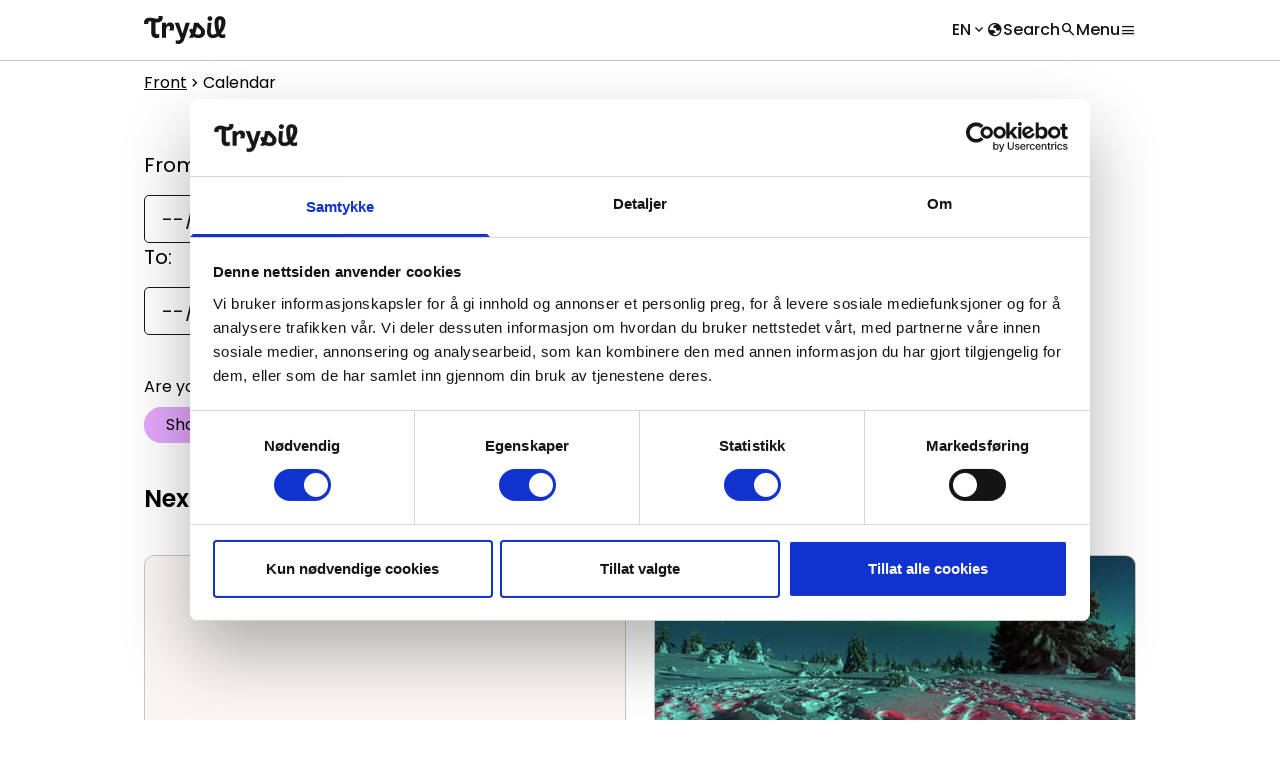

--- FILE ---
content_type: text/html; charset=utf-8
request_url: https://www.trysil.com/en/calendar/?
body_size: 5609
content:
<!DOCTYPE html>
<html lang="en">
<head>
    <meta charset="utf-8"/>
    <meta http-equiv="X-UA-Compatible" content="IE=10"/>
    <meta name="viewport" content="width=device-width, initial-scale=1.0"/>
    <link rel="manifest" href="/site.webmanifest">

    <!-- Google Tag Manager -->
    <script>(function (w, d, s, l, i) {
            w[l] = w[l] || []; w[l].push({
                'gtm.start':
                    new Date().getTime(), event: 'gtm.js'
            }); var f = d.getElementsByTagName(s)[0],
                j = d.createElement(s), dl = l != 'dataLayer' ? '&l=' + l : ''; j.async = true; j.src =
                '//www.googletagmanager.com/gtm.js?id=' + i + dl; f.parentNode.insertBefore(j, f);
        })(window, document, 'script', 'dataLayer', 'GTM-5ZTCRJV');</script>
    <!-- End Google Tag Manager -->
    <link rel="stylesheet" href="https://unpkg.com/leaflet@1.9.4/dist/leaflet.css" integrity="sha256-p4NxAoJBhIIN+hmNHrzRCf9tD/miZyoHS5obTRR9BMY=" crossorigin="" />
    <script src="https://unpkg.com/leaflet@1.9.4/dist/leaflet.js" integrity="sha256-20nQCchB9co0qIjJZRGuk2/Z9VM+kNiyxNV1lvTlZBo=" crossorigin=""></script>

   


<meta property="og:url" content="https://www.trysil.com/en/calendar/" />

<title>Calendar</title>

<link rel="dns-prefetch" href="https://fonts.googleapis.com/" crossorigin />
<link rel="preconnect" href="https://fonts.googleapis.com/" />
<link rel="dns-prefetch" href="https://fonts.gstatic.com/" crossorigin />
<link rel="preconnect" href="https://fonts.gstatic.com/" />
<link rel="dns-prefetch" href="https://maps.googleapis.com/" crossorigin />
<link rel="preconnect" href="https://maps.googleapis.com/" />
<link rel="dns-prefetch" href="https://maps.gstatic.com/" crossorigin />
<link rel="preconnect" href="https://maps.gstatic.com/" />
<link rel="dns-prefetch" href="https://dc.services.visualstudio.com/" crossorigin />
<link rel="preconnect" href="https://dc.services.visualstudio.com/" />
<link rel="dns-prefetch" href="https://v.imgi.no/" crossorigin />
<link rel="preconnect" href="https://v.imgi.no/" />

<link rel="preload" href="/fonts/RebondTrysil-Display.otf" as="font" type="font/opentype" crossorigin="anonymous">
<link rel="preload" href="/fonts/RebondTrysil-Text.otf" as="font" type="font/opentype" crossorigin="anonymous">
<link rel="preload" href="/fonts/Poppins-SemiBold.ttf" as="font" type="font/truetype" crossorigin="anonymous">
<link rel="preload" href="/fonts/Poppins-Medium.ttf" as="font" type="font/truetype" crossorigin="anonymous">
<link rel="preload" href="/fonts/Poppins-Light.ttf" as="font" type="font/truetype" crossorigin="anonymous">
<link rel="preload" href="/fonts/Poppins-Regular.ttf" as="font" type="font/truetype" crossorigin="anonymous">

<meta name="description" content="Calendar - p&#xE5; Trysil.com" />
<meta property="og:description" content="Calendar - p&#xE5; Trysil.com" />
<meta name="twitter:description" content="Calendar - p&#xE5; Trysil.com">




    <script>
!function(T,l,y){var S=T.location,k="script",D="instrumentationKey",C="ingestionendpoint",I="disableExceptionTracking",E="ai.device.",b="toLowerCase",w="crossOrigin",N="POST",e="appInsightsSDK",t=y.name||"appInsights";(y.name||T[e])&&(T[e]=t);var n=T[t]||function(d){var g=!1,f=!1,m={initialize:!0,queue:[],sv:"5",version:2,config:d};function v(e,t){var n={},a="Browser";return n[E+"id"]=a[b](),n[E+"type"]=a,n["ai.operation.name"]=S&&S.pathname||"_unknown_",n["ai.internal.sdkVersion"]="javascript:snippet_"+(m.sv||m.version),{time:function(){var e=new Date;function t(e){var t=""+e;return 1===t.length&&(t="0"+t),t}return e.getUTCFullYear()+"-"+t(1+e.getUTCMonth())+"-"+t(e.getUTCDate())+"T"+t(e.getUTCHours())+":"+t(e.getUTCMinutes())+":"+t(e.getUTCSeconds())+"."+((e.getUTCMilliseconds()/1e3).toFixed(3)+"").slice(2,5)+"Z"}(),iKey:e,name:"Microsoft.ApplicationInsights."+e.replace(/-/g,"")+"."+t,sampleRate:100,tags:n,data:{baseData:{ver:2}}}}var h=d.url||y.src;if(h){function a(e){var t,n,a,i,r,o,s,c,u,p,l;g=!0,m.queue=[],f||(f=!0,t=h,s=function(){var e={},t=d.connectionString;if(t)for(var n=t.split(";"),a=0;a<n.length;a++){var i=n[a].split("=");2===i.length&&(e[i[0][b]()]=i[1])}if(!e[C]){var r=e.endpointsuffix,o=r?e.location:null;e[C]="https://"+(o?o+".":"")+"dc."+(r||"services.visualstudio.com")}return e}(),c=s[D]||d[D]||"",u=s[C],p=u?u+"/v2/track":d.endpointUrl,(l=[]).push((n="SDK LOAD Failure: Failed to load Application Insights SDK script (See stack for details)",a=t,i=p,(o=(r=v(c,"Exception")).data).baseType="ExceptionData",o.baseData.exceptions=[{typeName:"SDKLoadFailed",message:n.replace(/\./g,"-"),hasFullStack:!1,stack:n+"\nSnippet failed to load ["+a+"] -- Telemetry is disabled\nHelp Link: https://go.microsoft.com/fwlink/?linkid=2128109\nHost: "+(S&&S.pathname||"_unknown_")+"\nEndpoint: "+i,parsedStack:[]}],r)),l.push(function(e,t,n,a){var i=v(c,"Message"),r=i.data;r.baseType="MessageData";var o=r.baseData;return o.message='AI (Internal): 99 message:"'+("SDK LOAD Failure: Failed to load Application Insights SDK script (See stack for details) ("+n+")").replace(/\"/g,"")+'"',o.properties={endpoint:a},i}(0,0,t,p)),function(e,t){if(JSON){var n=T.fetch;if(n&&!y.useXhr)n(t,{method:N,body:JSON.stringify(e),mode:"cors"});else if(XMLHttpRequest){var a=new XMLHttpRequest;a.open(N,t),a.setRequestHeader("Content-type","application/json"),a.send(JSON.stringify(e))}}}(l,p))}function i(e,t){f||setTimeout(function(){!t&&m.core||a()},500)}var e=function(){var n=l.createElement(k);n.src=h;var e=y[w];return!e&&""!==e||"undefined"==n[w]||(n[w]=e),n.onload=i,n.onerror=a,n.onreadystatechange=function(e,t){"loaded"!==n.readyState&&"complete"!==n.readyState||i(0,t)},n}();y.ld<0?l.getElementsByTagName("head")[0].appendChild(e):setTimeout(function(){l.getElementsByTagName(k)[0].parentNode.appendChild(e)},y.ld||0)}try{m.cookie=l.cookie}catch(p){}function t(e){for(;e.length;)!function(t){m[t]=function(){var e=arguments;g||m.queue.push(function(){m[t].apply(m,e)})}}(e.pop())}var n="track",r="TrackPage",o="TrackEvent";t([n+"Event",n+"PageView",n+"Exception",n+"Trace",n+"DependencyData",n+"Metric",n+"PageViewPerformance","start"+r,"stop"+r,"start"+o,"stop"+o,"addTelemetryInitializer","setAuthenticatedUserContext","clearAuthenticatedUserContext","flush"]),m.SeverityLevel={Verbose:0,Information:1,Warning:2,Error:3,Critical:4};var s=(d.extensionConfig||{}).ApplicationInsightsAnalytics||{};if(!0!==d[I]&&!0!==s[I]){var c="onerror";t(["_"+c]);var u=T[c];T[c]=function(e,t,n,a,i){var r=u&&u(e,t,n,a,i);return!0!==r&&m["_"+c]({message:e,url:t,lineNumber:n,columnNumber:a,error:i}),r},d.autoExceptionInstrumented=!0}return m}(y.cfg);function a(){y.onInit&&y.onInit(n)}(T[t]=n).queue&&0===n.queue.length?(n.queue.push(a),n.trackPageView({})):a()}(window,document,{src: "https://js.monitor.azure.com/scripts/b/ai.2.gbl.min.js", crossOrigin: "anonymous", cfg: { instrumentationKey:'baf0af78-7b4a-4ce0-a1a5-817b138e3ce9', disableCookiesUsage: false }});
</script>

    <link href="/assets/js/index.CYIpEa0t.js" rel="preload" as="script" />

    <link href="/assets/css/index.69osq6T0.css" rel="preload" as="style"/>

    <link href="/assets/css/index.69osq6T0.css" rel="stylesheet" />

    
    <link rel="stylesheet" href="https://fonts.googleapis.com/css2?family=Material+Symbols+Outlined:opsz,wght,FILL,GRAD@20..24,100..400,0,0"/>
</head>
<body>
        <!-- Google Tag Manager (noscript) -->
        <noscript>
            <iframe src="https://www.googletagmanager.com/ns.html?id=GTM-5ZTCRJV"
                    height="0" width="0" style="display: none; visibility: hidden"></iframe>
        </noscript>
        <!-- End Google Tag Manager (noscript) -->
    <script type="module" src="/assets/js/index.CYIpEa0t.js"></script>

    

    <header>
        


<div id="react_0HNITB6E89JVB"></div>
    </header>

    <div id="main" class="overflow-hidden" data-page-id="292">
        




<div id="react_0HNITB6E89JV9"></div>

<div class="container px-4">
    
    <div class="w-full max-w-[680px] mb-10">
        <h1  class="font-bold text-6xl font-heading mb-10"></h1>
        <p  class="text-base desktop:text-2xl"></p>
    </div>

    <div id="react_0HNITB6E89JVA"></div>
</div>



    </div>

        <footer class="w-full mt-5 tablet:mt-10 pt-5 tablet:pt-10 border-t border-gray-80">
        <div class="container flex flex-col laptop:flex-row desktop:items-center desktop:justify-center space-y-4 desktop:space-y-0">

                <div class="w-full laptop:w-1/3 text-center">
                    <a href="/en/health--sustainability/" title="Bærekraftig Reisemål">
                        <span class="sr-only">Bærekraftig Reisemål</span>
                        <img src="https://www.trysil.com/cdn-cgi/image/height=120,fit=crop/https://www.trysil.com//globalassets/logoer-miljo/barekraftig_reisemal_nylogo_rev2.png" class=" inline-block" alt="Logoen til Bærekraftig Reisemål"/>
                    </a>
                </div>

                <div class="w-full laptop:w-1/3 text-center">
                    <a href="" title="Miljøfyrtårn">
                        <span class="sr-only">Miljøfyrtårn</span>
                        <img src="https://www.trysil.com/cdn-cgi/image/height=120,fit=crop/https://www.trysil.com//globalassets/logoer-miljo/miljofyrtarn_2025.png" class=" inline-block" alt="Logoen til Miljøfyrtårn"/>
                    </a>
                </div>
        </div>

        <div class="mt-5 tablet:mt-10 bg-black w-full pb-10 tablet:pb-20">
            <div class="container text-white u-paragraph-l flex flex-col py-10">
                <ul class="flex u-paragraph-l justify-between tablet:justify-start gap-12" aria-label="Social media links">
                        <li class="py-4">
                            <a href="https://www.facebook.com/trysil" title="Facebook" >
                                <svg viewBox="0 0 48 48"class="w-10 laptop:w-12 h-10 laptop:w-12" role="presentation">
                                    <use xlink:href="/svg/sprites.svg#icon-facebook"></use>
                                </svg>
                                <span class="sr-only">Facebook (External link)</span>
                            </a>
                        </li>
                        <li class="py-4">
                            <a href="https://www.instagram.com/trysilcom/" title="Instagram">
                                <svg viewBox="0 0 48 48" class="w-10 laptop:w-12 h-10 laptop:h-12" role="presentation">
                                    <use xlink:href="/svg/sprites.svg#icon-instagram"></use>
                                </svg>
                                <span class="sr-only">Instagram (External link)</span>
                            </a>
                        </li>

                </ul>
                <div class="flex justify-between mt-20 tablet:mt-10 flex-col tablet:flex-row gap-20 text-center tablet:text-start">
                        <ul class="space-y-4" aria-label="Resources">
                                <li>
                                    <a href="/en/health--sustainability/" title="Always on the move" class="underline hover:no-underline">
                                        Always on the move
                                    </a>
                                </li>

                                <li>
                                    <a href="/en/About-us/newsletter/" title="Nyhetsbrev" class="underline hover:no-underline">Nyhetsbrev</a>
                                </li>
                                <li>
                                    <a href="/en/About-us/Terms-_16-Cookies/" title="Cookies og personvern" class="underline hover:no-underline">Cookies og personvern</a>
                                </li>
                                <li>
                                    <a href="/en/About-us/Privacy-Clearance/" title="Personvernerkl&#xE6;ring" class="underline hover:no-underline">Personvernerkl&#xE6;ring</a>
                                </li>
                                <li>
                                    <a href="https://press.trysil.com/" title="Presse" class="underline hover:no-underline">Presse</a>
                                </li>
                                <li>
                                    <a href="/en/About-us/" title="Om oss" class="underline hover:no-underline">Om oss</a>
                                </li>
                                <li>
                                    <a href="javascript:Cookiebot.renew()" title="Oppdater cookiesamtykke" class="underline hover:no-underline">Oppdater cookiesamtykke</a>
                                </li>
                        </ul>
                    <address class="flex flex-col gap-5 text-center tablet:text-end not-italic tablet:self-end" aria-label="Organization information">
                        <div>
                            <p class="u-h3">Destinasjon Trysil SA</p>
                            
<p>Storvegen 21, 2420 Trysil</p>
<p>&nbsp;</p>
                        </div>
                        <div>
                            <a href="mailto:info@trysil.com" title="info@trysil.com" class="flex items-center gap-2 justify-center tablet:justify-end group">
                                <span class="material-symbols-outlined" aria-hidden="true">
                                    mail
                                </span> <span class="underline group-hover:no-underline">info@trysil.com</span>
                            </a>
                        </div>
                        <div>
                            Org.nr: 990 722 102
                        </div>
                    </address>
                </div>

            </div>
        </div>
    </footer>



    <script defer="defer" src="/Util/Find/epi-util/find.js"></script>
<script>
document.addEventListener('DOMContentLoaded',function(){if(typeof FindApi === 'function'){var api = new FindApi();api.setApplicationUrl('/');api.setServiceApiBaseUrl('/find_v2/');api.processEventFromCurrentUri();api.bindWindowEvents();api.bindAClickEvent();api.sendBufferedEvents();}})
</script>

    <script type="module">ReactDOMClient.createRoot(document.getElementById("react_0HNITB6E89JV9")).render(React.createElement(ReactComponents.Breadcrumb, {"breadcrumbs":[{"text":"Front","title":null,"preamble":null,"url":"/en/","target":null,"publishedDate":null,"changedDate":null,"page":null},{"text":"Calendar","title":null,"preamble":null,"url":"/en/calendar/","target":null,"publishedDate":null,"changedDate":null,"page":null}]}));
ReactDOMClient.createRoot(document.getElementById("react_0HNITB6E89JVA")).render(React.createElement(ReactComponents.CalendarSearchPage, {"language":"en-US"}));
ReactDOMClient.createRoot(document.getElementById("react_0HNITB6E89JVB")).render(React.createElement(ReactComponents.MainMenu, {"mainMenuModel":{"productListLinks":[{"productListType":"3","text":"Activities","title":null,"preamble":null,"url":"/en/Activities/","target":null,"publishedDate":null,"changedDate":null,"page":null},{"productListType":"1","text":"Accommodation","title":null,"preamble":null,"url":"/en/night/","target":null,"publishedDate":null,"changedDate":null,"page":null},{"productListType":"4","text":"Shopping","title":null,"preamble":null,"url":"/en/shopping/","target":null,"publishedDate":null,"changedDate":null,"page":null},{"productListType":"2","text":"Restaurants","title":null,"preamble":null,"url":"/en/Restaurants/","target":null,"publishedDate":null,"changedDate":null,"page":null},{"productListType":"5","text":"Service","title":null,"preamble":null,"url":"/en/Service/","target":null,"publishedDate":null,"changedDate":null,"page":null},{"productListType":null,"text":"Calendar","title":null,"preamble":null,"url":"/en/calendar/","target":null,"publishedDate":null,"changedDate":null,"page":null}],"newsList":{"text":"News","title":null,"preamble":null,"url":"/en/news/","target":null,"publishedDate":null,"changedDate":null,"page":null},"searchPage":{"text":"Search","title":null,"preamble":null,"url":"/en/search/","target":null,"publishedDate":null,"changedDate":null,"page":null},"menuItem1":{"title":"Inspiration","subItems":[{"text":"Alpine","title":null,"preamble":null,"url":"/en/alpine/","target":null,"publishedDate":null,"changedDate":null,"page":null},{"text":"Cross-country skiing","title":null,"preamble":null,"url":"/en/cross-country-skiing/","target":null,"publishedDate":null,"changedDate":null,"page":null},{"text":"Trysil for kids","title":null,"preamble":null,"url":"/en/Children_20s-Trysil/","target":null,"publishedDate":null,"changedDate":null,"page":null},{"text":"Food \u0026 nightlife","title":null,"preamble":null,"url":"/en/Dining/","target":null,"publishedDate":null,"changedDate":null,"page":null},{"text":"Trysilrypa","title":null,"preamble":null,"url":"/en/Trysilrypa/","target":null,"publishedDate":null,"changedDate":null,"page":null},{"text":"Mountain biking in Trysil","title":null,"preamble":null,"url":"/en/trail-biking/","target":null,"publishedDate":null,"changedDate":null,"page":null},{"text":"Culture","title":null,"preamble":null,"url":"/en/culture/","target":null,"publishedDate":null,"changedDate":null,"page":null},{"text":"Fishing","title":null,"preamble":null,"url":"/en/fishing/","target":null,"publishedDate":null,"changedDate":null,"page":null},{"text":"Mountain hike","title":null,"preamble":null,"url":"/en/Mountain-hike/","target":null,"publishedDate":null,"changedDate":null,"page":null}]},"menuItem2":{"title":"Useful information","subItems":[{"text":"About us","title":null,"preamble":null,"url":"/en/About-us/","target":null,"publishedDate":null,"changedDate":null,"page":null},{"text":"Health \u0026 Sustainability","title":null,"preamble":null,"url":"/en/health--sustainability/","target":null,"publishedDate":null,"changedDate":null,"page":null},{"text":"Holiday Home Owners","title":null,"preamble":null,"url":"/en/property-in-trysil/","target":null,"publishedDate":null,"changedDate":null,"page":null},{"text":"Transport","title":null,"preamble":null,"url":"/en/transport/","target":null,"publishedDate":null,"changedDate":null,"page":null}]},"weatherInfo":{"weatherAtTheSummitIconCode":1,"windAtTheSummit":"5.0","temperatureAtTheSummit":"-14","weatherInTheValleyIconCode":1,"windInTheValley":"1.0","temperatureInTheValley":"-12","slopeCount":70,"openSlopes":57,"openLifts":27,"liftCount":31,"weatherReportUrl":"https://www.yr.no/nb/værvarsel/daglig-tabell/5-210/Norge/Innlandet/Trysil/Trysilfjellet","waterLevelUrl":"https://sildre.nve.no/station/311.6.0?311.6.0_tab=1"},"availableLanguages":[{"code":"no","name":"Norsk","active":false},{"code":"en","name":"English","active":true}],"themeColor":"","currentCulture":"en"},"pageId":292}));
</script>
</body>
</html>

--- FILE ---
content_type: text/css
request_url: https://www.trysil.com/assets/css/index.69osq6T0.css
body_size: 11580
content:
.loader{width:50px;height:28px;--_g: no-repeat radial-gradient(farthest-side,#000 94%,#0000);background:var(--_g) 50% 0,var(--_g) 100% 0;background-size:12px 12px;position:relative;animation:l23-0 1.5s linear infinite}.loader:before{content:"";position:absolute;height:12px;aspect-ratio:1;border-radius:50%;background:#000;left:0;top:0;animation:l23-1 1.5s linear infinite,l23-2 .5s cubic-bezier(0,200,.8,200) infinite}@keyframes l23-0{0%,31%{background-position:50% 0,100% 0}33%{background-position:50% 100%,100% 0}43%,64%{background-position:50% 0,100% 0}66%{background-position:50% 0,100% 100%}79%{background-position:50% 0,100% 0}to{transform:translate(calc(-100%/3))}}@keyframes l23-1{to{left:calc(100% + 7px)}}@keyframes l23-2{to{top:-.1px}}*,:before,:after{box-sizing:border-box;border-width:0;border-style:solid;border-color:currentColor}:before,:after{--tw-content: ""}html,:host{line-height:1.5;-webkit-text-size-adjust:100%;-moz-tab-size:4;-o-tab-size:4;tab-size:4;font-family:Poppins,sans-serif;font-feature-settings:normal;font-variation-settings:normal;-webkit-tap-highlight-color:transparent}body{margin:0;line-height:inherit}hr{height:0;color:inherit;border-top-width:1px}abbr:where([title]){-webkit-text-decoration:underline dotted;text-decoration:underline dotted}h1,h2,h3,h4,h5,h6{font-size:inherit;font-weight:inherit}a{color:inherit;text-decoration:inherit}b,strong{font-weight:bolder}code,kbd,samp,pre{font-family:ui-monospace,SFMono-Regular,Menlo,Monaco,Consolas,Liberation Mono,Courier New,monospace;font-feature-settings:normal;font-variation-settings:normal;font-size:1em}small{font-size:80%}sub,sup{font-size:75%;line-height:0;position:relative;vertical-align:baseline}sub{bottom:-.25em}sup{top:-.5em}table{text-indent:0;border-color:inherit;border-collapse:collapse}button,input,optgroup,select,textarea{font-family:inherit;font-feature-settings:inherit;font-variation-settings:inherit;font-size:100%;font-weight:inherit;line-height:inherit;color:inherit;margin:0;padding:0}button,select{text-transform:none}button,[type=button],[type=reset],[type=submit]{-webkit-appearance:button;background-color:transparent;background-image:none}:-moz-focusring{outline:auto}:-moz-ui-invalid{box-shadow:none}progress{vertical-align:baseline}::-webkit-inner-spin-button,::-webkit-outer-spin-button{height:auto}[type=search]{-webkit-appearance:textfield;outline-offset:-2px}::-webkit-search-decoration{-webkit-appearance:none}::-webkit-file-upload-button{-webkit-appearance:button;font:inherit}summary{display:list-item}blockquote,dl,dd,h1,h2,h3,h4,h5,h6,hr,figure,p,pre{margin:0}fieldset{margin:0;padding:0}legend{padding:0}ol,ul,menu{list-style:none;margin:0;padding:0}dialog{padding:0}textarea{resize:vertical}input::-moz-placeholder,textarea::-moz-placeholder{opacity:1;color:#9ca3af}input::placeholder,textarea::placeholder{opacity:1;color:#9ca3af}button,[role=button]{cursor:pointer}:disabled{cursor:default}img,svg,video,canvas,audio,iframe,embed,object{display:block;vertical-align:middle}img,video{max-width:100%;height:auto}[hidden]{display:none}html,body,div#main{height:auto;min-height:70vh}body.modal-open{overflow:hidden}@font-face{font-family:Rebond Trysil Display;font-weight:700;font-style:normal;font-display:swap;src:url(/fonts/RebondTrysil-Display.otf) format("opentype")}@font-face{font-family:Rebond Trysil Text;font-weight:700;font-style:normal;font-display:swap;src:url(/fonts/RebondTrysil-Text.otf) format("opentype")}@font-face{font-family:Poppins;font-weight:600;font-style:normal;font-display:swap;src:url(/fonts/Poppins-SemiBold.ttf) format("truetype")}@font-face{font-family:Poppins;font-weight:500;font-style:normal;font-display:swap;src:url(/fonts/Poppins-Medium.ttf) format("truetype")}@font-face{font-family:Poppins;font-weight:300;font-style:normal;font-display:swap;src:url(/fonts/Poppins-Light.ttf) format("truetype")}@font-face{font-family:Poppins;font-weight:400;font-style:normal;font-display:swap;src:url(/fonts/Poppins-Regular.ttf) format("truetype")}.material-symbols-outlined{font-size:inherit!important}@media print{ul#epi-quickNavigator{display:none}}#epi-quickNavigator-logo{display:inline-block}.material-symbols-outlined{font-variation-settings:"FILL" 0,"wght" 300,"GRAD" 0,"opsz" 20}@media (min-width: 1024px){.material-symbols-outlined{font-variation-settings:"wght" 400,"opsz" 24}}*,:before,:after{--tw-border-spacing-x: 0;--tw-border-spacing-y: 0;--tw-translate-x: 0;--tw-translate-y: 0;--tw-rotate: 0;--tw-skew-x: 0;--tw-skew-y: 0;--tw-scale-x: 1;--tw-scale-y: 1;--tw-pan-x: ;--tw-pan-y: ;--tw-pinch-zoom: ;--tw-scroll-snap-strictness: proximity;--tw-gradient-from-position: ;--tw-gradient-via-position: ;--tw-gradient-to-position: ;--tw-ordinal: ;--tw-slashed-zero: ;--tw-numeric-figure: ;--tw-numeric-spacing: ;--tw-numeric-fraction: ;--tw-ring-inset: ;--tw-ring-offset-width: 0px;--tw-ring-offset-color: #fff;--tw-ring-color: rgb(59 130 246 / .5);--tw-ring-offset-shadow: 0 0 #0000;--tw-ring-shadow: 0 0 #0000;--tw-shadow: 0 0 #0000;--tw-shadow-colored: 0 0 #0000;--tw-blur: ;--tw-brightness: ;--tw-contrast: ;--tw-grayscale: ;--tw-hue-rotate: ;--tw-invert: ;--tw-saturate: ;--tw-sepia: ;--tw-drop-shadow: ;--tw-backdrop-blur: ;--tw-backdrop-brightness: ;--tw-backdrop-contrast: ;--tw-backdrop-grayscale: ;--tw-backdrop-hue-rotate: ;--tw-backdrop-invert: ;--tw-backdrop-opacity: ;--tw-backdrop-saturate: ;--tw-backdrop-sepia: }::backdrop{--tw-border-spacing-x: 0;--tw-border-spacing-y: 0;--tw-translate-x: 0;--tw-translate-y: 0;--tw-rotate: 0;--tw-skew-x: 0;--tw-skew-y: 0;--tw-scale-x: 1;--tw-scale-y: 1;--tw-pan-x: ;--tw-pan-y: ;--tw-pinch-zoom: ;--tw-scroll-snap-strictness: proximity;--tw-gradient-from-position: ;--tw-gradient-via-position: ;--tw-gradient-to-position: ;--tw-ordinal: ;--tw-slashed-zero: ;--tw-numeric-figure: ;--tw-numeric-spacing: ;--tw-numeric-fraction: ;--tw-ring-inset: ;--tw-ring-offset-width: 0px;--tw-ring-offset-color: #fff;--tw-ring-color: rgb(59 130 246 / .5);--tw-ring-offset-shadow: 0 0 #0000;--tw-ring-shadow: 0 0 #0000;--tw-shadow: 0 0 #0000;--tw-shadow-colored: 0 0 #0000;--tw-blur: ;--tw-brightness: ;--tw-contrast: ;--tw-grayscale: ;--tw-hue-rotate: ;--tw-invert: ;--tw-saturate: ;--tw-sepia: ;--tw-drop-shadow: ;--tw-backdrop-blur: ;--tw-backdrop-brightness: ;--tw-backdrop-contrast: ;--tw-backdrop-grayscale: ;--tw-backdrop-hue-rotate: ;--tw-backdrop-invert: ;--tw-backdrop-opacity: ;--tw-backdrop-saturate: ;--tw-backdrop-sepia: }.container{width:100%;margin-right:auto;margin-left:auto}@media (min-width: 640px){.container{max-width:640px}}@media (min-width: 1024px){.container{max-width:1024px}}@media (min-width: 1680px){.container{max-width:1680px}}.bodytext h1,.bodytext h2,.bodytext h3{margin-bottom:.625rem;font-family:Rebond Trysil Text,sans-serif;font-weight:700}.bodytext h4,.bodytext h5{font-family:Poppins,sans-serif}.bodytext h1{line-height:1.5;font-size:1.875rem;line-height:2.25rem}@media (min-width: 1680px){.bodytext h1{font-size:3rem;line-height:1}}.bodytext h2{font-size:1.5rem;line-height:2rem}@media (min-width: 1680px){.bodytext h2{font-size:1.875rem;line-height:2.25rem}}.bodytext h3{font-size:1.125rem;line-height:1.75rem}@media (min-width: 1680px){.bodytext h3{font-size:1.5rem;line-height:2rem}}.bodytext h4{font-size:1.125rem;line-height:1.75rem;font-weight:600}@media (min-width: 1680px){.bodytext h4{font-size:1.25rem;line-height:1.75rem}}.bodytext h5,.bodytext h6{font-size:1.125rem;line-height:1.75rem;font-weight:500;text-decoration-line:underline}@media (min-width: 1680px){.bodytext h5,.bodytext h6{font-size:1.25rem;line-height:1.75rem}}.bodytext p,.bodytext li{font-family:Poppins,sans-serif;font-size:1rem;line-height:1.5rem;font-weight:400}@media (min-width: 1680px){.bodytext p,.bodytext li{font-size:1.25rem;line-height:2rem}}.bodytext p{margin-bottom:1.75rem}.bodytext li{margin-bottom:0}.bodytext ul,.bodytext ol{margin-bottom:1.25rem}@media (min-width: 1680px){.bodytext ul,.bodytext ol{margin-bottom:1.75rem}}.bodytext ul{list-style-position:outside;list-style-type:disc;padding-left:1.25rem}.bodytext ol{list-style-position:outside;list-style-type:decimal;padding-left:1.25rem}.bodytext blockquote{margin-top:1.25rem;margin-bottom:1.25rem;padding-top:1.25rem;padding-bottom:1.25rem;text-align:center}.bodytext img{border-radius:20px}.bodytext a{text-decoration-line:underline;text-decoration-color:var(--black);text-decoration-thickness:2px;text-underline-offset:1px}.bodytext a:hover{text-decoration-thickness:4px}.bodytext a:focus-visible{outline-offset:1px}.bodytext a:focus-visible:focus-visible{outline-style:solid;outline-width:2px;outline-color:var(--black)}.bodytext a:active{text-decoration-color:var(--gray-40);text-decoration-thickness:4px}blockquote:before,.bodytext blockquote:before{content:"“";margin-bottom:-150px;margin-top:-80px;display:block;text-align:center;font-family:Rebond Trysil Display,sans-serif;font-size:14rem;font-weight:700;color:var(--purple)}blockquote p,.bodytext blockquote p{font-size:1.5rem;line-height:2rem;font-weight:700}@media (min-width: 1680px){blockquote p,.bodytext blockquote p{font-size:1.875rem;line-height:2.25rem}}blockquote footer,.bodytext blockquote footer{font-family:Poppins,sans-serif;font-size:1.25rem;line-height:1.75rem;font-weight:400}blockquote cite,.bodytext blockquote cite{font-style:normal}.bodytext table,.bodytext td,.bodytext th{border-collapse:collapse;border-width:1px;border-color:var(--gray-40);font-size:1rem;line-height:1.5rem}.bodytext table{margin-bottom:1.75rem;width:100%}.bodytext td,.bodytext th{padding:.25rem .375rem}.bodytext th{background-color:var(--purple-light)}.bodytext .factsblock>*:last-child{margin-bottom:0}.bodytext .ctablock h2{font-size:1.125rem;line-height:1.75rem}@media (min-width: 1680px){.bodytext .ctablock h2{font-size:1.5rem;line-height:2rem}}.bodytext .ctablock p{font-size:.875rem;line-height:1.25rem}@media (min-width: 1680px){.bodytext .ctablock p{font-size:1rem;line-height:1.5rem}}.bodytext p:has(iframe[allowfullscreen]){position:relative;padding-top:56.25%}.bodytext p>iframe[allowfullscreen]{position:absolute;top:0;right:0;bottom:0;left:0;height:100%;width:100%}.bodytext .accordion .accordion--header{margin-bottom:0;font-family:Poppins,sans-serif;font-size:1.5rem;line-height:2rem;font-weight:300}.bodytext .accordion .accordion--body,.bodytext .accordion .accordion--body p,.bodytext .accordion .accordion--body li{font-size:1.125rem;line-height:1.75rem}.bodytext .accordion+*:not(.accordion){margin-top:1.75rem}.accordion--wrapper{display:grid;grid-template-rows:0fr;transition:all .5s ease-out}.accordion--wrapper>div{overflow:hidden;transition-property:all;transition-timing-function:cubic-bezier(.4,0,.2,1);transition-duration:.15s}.accordion--wrapper.accordion--wrapper__open{grid-template-rows:1fr}.accordion--wrapper.accordion--wrapper__open>div{margin-top:1.25rem;margin-bottom:-1.25rem}.bgShape-purple{background:var(--purple, #e3a8fb)}@media (max-width: 1023px){.bgShape-purple{background:url(/svg/shape-purple.svg) 50% / cover no-repeat,var(--purple, #e3a8fb)}}.bgShape-yellow{background:var(--yellow, #fad450)}@media (max-width: 1023px){.bgShape-yellow{background:url(/svg/shape-yellow.svg) 50% / cover no-repeat,var(--yellow, #fad450)}}.bgShape-blue{background:var(--blue, #8dbdff)}@media (max-width: 1023px){.bgShape-blue{background:url(/svg/shape-blue.svg) 50% / cover no-repeat,var(--blue, #8dbdff)}}.bgShape-orange{background:var(--orange, #ff8049)}@media (max-width: 1023px){.bgShape-orange{background:url(/svg/shape-orange.svg) 50% / cover no-repeat,var(--orange, #ff8049)}}.bgShape-green{background:var(--green, #7bc578)}@media (max-width: 1023px){.bgShape-green{background:url(/svg/shape-green.svg) 50% / cover no-repeat,var(--green, #7bc578)}}.modal{background:#00000080}.btn-link{border-radius:5px;text-decoration-line:underline;text-decoration-color:var(--black);text-decoration-thickness:2px;text-underline-offset:6px}.btn-link:hover{text-decoration-thickness:4px}.btn-link:focus-visible{outline-offset:1px}.btn-link:focus-visible:focus-visible{outline-style:solid;outline-width:2px;outline-color:var(--black)}.btn-link:active{text-decoration-color:var(--gray-40);text-decoration-thickness:4px}.btn-default{display:inline-block;border-radius:5px;padding:.625rem .75rem;font-family:Poppins,sans-serif;font-size:.875rem;line-height:1.25rem;font-weight:600}@media (min-width: 1680px){.btn-default{font-size:1rem;line-height:1.5rem}}.btn-default:not(.btn-default-black):not(.btn-default-white):hover span{color:var(--light-black);text-decoration-line:underline;text-decoration-thickness:1px;text-underline-offset:4px}.btn-default:active span{text-decoration-line:underline;text-decoration-thickness:2px;text-underline-offset:4px}.btn-default:not(.btn-default-black):not(.btn-default-white):focus-visible{outline:2px solid transparent;outline-offset:2px;--tw-ring-offset-shadow: var(--tw-ring-inset) 0 0 0 var(--tw-ring-offset-width) var(--tw-ring-offset-color);--tw-ring-shadow: var(--tw-ring-inset) 0 0 0 calc(3px + var(--tw-ring-offset-width)) var(--tw-ring-color);box-shadow:var(--tw-ring-offset-shadow),var(--tw-ring-shadow),var(--tw-shadow, 0 0 #0000);--tw-ring-inset: inset;--tw-ring-color: var(--black)}.btn-default:focus-visible span{text-decoration-line:underline;text-decoration-thickness:1px}.btn-default span.material-symbols-outlined{text-decoration-line:none!important}.btn-default:disabled{background-color:var(--white-warm-dark);color:var(--blue-dark)}.btn-default-black{background-color:var(--black);color:var(--white);transition-property:box-shadow;transition-timing-function:cubic-bezier(.4,0,.2,1);transition-duration:.15s}.btn-default-black:hover{--tw-shadow: -3px 3px 0px 2px rgba(119,119,119,1);--tw-shadow-colored: -3px 3px 0px 2px var(--tw-shadow-color);box-shadow:var(--tw-ring-offset-shadow, 0 0 #0000),var(--tw-ring-shadow, 0 0 #0000),var(--tw-shadow)}.btn-default-black:active{background-color:var(--gray-90);--tw-shadow: 0 0 #0000;--tw-shadow-colored: 0 0 #0000;box-shadow:var(--tw-ring-offset-shadow, 0 0 #0000),var(--tw-ring-shadow, 0 0 #0000),var(--tw-shadow)}.btn-default-black:focus-visible{background-color:var(--black);color:var(--white);--tw-shadow: -3px 3px white, -9px 9px rgb(119,119,119);--tw-shadow-colored: -3px 3px var(--tw-shadow-color), -9px 9px var(--tw-shadow-color);box-shadow:var(--tw-ring-offset-shadow, 0 0 #0000),var(--tw-ring-shadow, 0 0 #0000),var(--tw-shadow);outline-style:solid;outline-width:3px;outline-offset:3px;outline-color:var(--black)}.btn-default-white{border-width:3px;border-color:var(--black);background-color:var(--white);color:var(--black);transition-property:box-shadow;transition-timing-function:cubic-bezier(.4,0,.2,1);transition-duration:.15s}.btn-default-white:hover{--tw-shadow: -3px 3px 0px 2px rgba(119,119,119,1);--tw-shadow-colored: -3px 3px 0px 2px var(--tw-shadow-color);box-shadow:var(--tw-ring-offset-shadow, 0 0 #0000),var(--tw-ring-shadow, 0 0 #0000),var(--tw-shadow)}.btn-default-white:active{border-color:var(--gray-90);color:var(--gray-90);--tw-shadow: 0 0 #0000;--tw-shadow-colored: 0 0 #0000;box-shadow:var(--tw-ring-offset-shadow, 0 0 #0000),var(--tw-ring-shadow, 0 0 #0000),var(--tw-shadow)}.btn-default-white:focus-visible{background-color:var(--white);color:var(--black);--tw-shadow: -3px 3px white, -9px 9px rgb(119,119,119);--tw-shadow-colored: -3px 3px var(--tw-shadow-color), -9px 9px var(--tw-shadow-color);box-shadow:var(--tw-ring-offset-shadow, 0 0 #0000),var(--tw-ring-shadow, 0 0 #0000),var(--tw-shadow);outline-style:solid;outline-width:3px;outline-offset:3px;outline-color:var(--black)}.btn-default-text{color:var(--black)}.btn-default-text:hover{text-decoration-line:underline;text-decoration-thickness:1px;text-underline-offset:4px}.btn-default-text:active{text-decoration-thickness:2px;text-underline-offset:4px}.btn-default-text:focus-visible{color:var(--black);outline-style:solid;outline-width:3px;outline-offset:3px;outline-color:var(--black)}.btn-default-text-underline{color:var(--black);text-decoration-line:underline;text-decoration-thickness:1px;text-underline-offset:4px}.btn-default-text-underline:hover{text-decoration-thickness:2px}.btn-default-text-underline:active{text-decoration-thickness:2px;text-underline-offset:4px}.btn-default-text-underline:focus-visible{color:var(--black);outline-style:solid;outline-width:3px;outline-offset:3px;outline-color:var(--black)}.btn-large{display:block;width:100%;border-radius:20px;padding:1.25rem;font-size:1.125rem;line-height:1.75rem;font-weight:700;text-decoration-line:none}@media (min-width: 1024px){.btn-large{padding:2.5rem 3rem;font-size:1.5rem;line-height:2rem}}.btn-purple{background-color:var(--purple);transition-property:box-shadow;transition-timing-function:cubic-bezier(.4,0,.2,1);transition-duration:.15s}.btn-purple:hover{text-decoration-line:none;--tw-shadow: -3px 3px 0px 3px rgb(186,139,205);--tw-shadow-colored: -3px 3px 0px 3px var(--tw-shadow-color);box-shadow:var(--tw-ring-offset-shadow, 0 0 #0000),var(--tw-ring-shadow, 0 0 #0000),var(--tw-shadow)}.btn-purple:active{--tw-shadow: -3px 3px 0px 1px rgb(186,139,205);--tw-shadow-colored: -3px 3px 0px 1px var(--tw-shadow-color);box-shadow:var(--tw-ring-offset-shadow, 0 0 #0000),var(--tw-ring-shadow, 0 0 #0000),var(--tw-shadow)}.btn-discreet-gray{border-radius:5px;background-color:var(--white-warm-dark);padding:.25rem .375rem;font-size:.75rem;line-height:1rem;transition-property:box-shadow;transition-timing-function:cubic-bezier(.4,0,.2,1);transition-duration:.15s}@media (min-width: 1680px){.btn-discreet-gray{padding:.25rem .75rem;font-size:.875rem;line-height:1.25rem}}.btn-discreet-gray:hover{text-decoration-line:underline;--tw-shadow: -3px 3px #C9C6C2;--tw-shadow-colored: -3px 3px var(--tw-shadow-color);box-shadow:var(--tw-ring-offset-shadow, 0 0 #0000),var(--tw-ring-shadow, 0 0 #0000),var(--tw-shadow)}.btn-discreet-gray:active{background-color:var(--gray-40);text-decoration-line:underline;--tw-shadow: 0 0 #0000;--tw-shadow-colored: 0 0 #0000;box-shadow:var(--tw-ring-offset-shadow, 0 0 #0000),var(--tw-ring-shadow, 0 0 #0000),var(--tw-shadow)}.btn-discreet-gray:focus-within{background-color:var(--white-warm-dark);--tw-shadow: -3px 5px #C9C6C2;--tw-shadow-colored: -3px 5px var(--tw-shadow-color);box-shadow:var(--tw-ring-offset-shadow, 0 0 #0000),var(--tw-ring-shadow, 0 0 #0000),var(--tw-shadow);outline-style:solid;outline-width:2px;outline-color:var(--black)}.btn-discreet-purple{border-radius:5px;background-color:var(--white-warm-dark);padding:.25rem .375rem;font-size:.75rem;line-height:1rem;transition-property:box-shadow;transition-timing-function:cubic-bezier(.4,0,.2,1);transition-duration:.15s}@media (min-width: 1680px){.btn-discreet-purple{padding:.25rem .75rem;font-size:.875rem;line-height:1.25rem}}.btn-discreet-purple:hover{background-color:var(--purple-light);--tw-shadow: -3px 3px #BA8BCD;--tw-shadow-colored: -3px 3px var(--tw-shadow-color);box-shadow:var(--tw-ring-offset-shadow, 0 0 #0000),var(--tw-ring-shadow, 0 0 #0000),var(--tw-shadow)}.btn-discreet-purple:hover span{text-decoration-line:underline}.btn-discreet-purple:active{background-color:var(--purple);--tw-shadow: 0 0 #0000;--tw-shadow-colored: 0 0 #0000;box-shadow:var(--tw-ring-offset-shadow, 0 0 #0000),var(--tw-ring-shadow, 0 0 #0000),var(--tw-shadow)}.btn-discreet-purple:active span{text-decoration-line:underline}.btn-discreet-purple:focus-within{background-color:var(--purple-light);--tw-shadow: -3px 5px #BA8BCD;--tw-shadow-colored: -3px 5px var(--tw-shadow-color);box-shadow:var(--tw-ring-offset-shadow, 0 0 #0000),var(--tw-ring-shadow, 0 0 #0000),var(--tw-shadow);outline-style:solid;outline-width:2px;outline-color:var(--black)}.btn-discreet-purple:hover span.material-symbols-outlined{text-decoration-line:none!important}.checkbox--wrapper{position:relative}.checkbox--checkbox{position:absolute;opacity:0}.checkbox--label{display:inline-flex;cursor:pointer;align-items:center;gap:.625rem;font-size:1rem;line-height:1.5rem;font-weight:600;color:var(--black)}.checkbox--label:before{content:"✓";display:block;height:1.75rem;width:1.75rem;border-radius:5px;border-width:3px;border-color:var(--black);background-color:var(--white);text-align:center;color:var(--white)}.checkbox--label:hover:before,.checkbox--label:focus:before{border-color:var(--purple);background-color:var(--purple-light);color:var(--purple-light)}.checkbox--checkbox:checked+.checkbox--label:before{content:"✓";color:var(--black)}.checkbox--checkbox:checked+.checkbox--label:hover:before,.checkbox--checkbox:checked+.checkbox--label:focus:before{color:var(--purple-dark)}.pill{display:inline-flex;height:2rem;align-items:center;justify-content:center;gap:.375rem;border-radius:9999px;background-color:var(--purple-light);padding-left:1rem;padding-right:1rem;text-decoration-line:none;font-family:Poppins,sans-serif;font-size:14px;line-height:20px}@media (min-width: 1024px){.pill{font-size:16px;line-height:24px;height:2.25rem;padding-left:22px;padding-right:22px}}.pill{box-shadow:inset 0 0 0 .5px var(--purple)}.pill:hover{border-color:var(--purple-dark);box-shadow:inset 0 0 0 1.5px var(--purple-dark)}.pill:active{background-color:var(--purple-dark);--tw-shadow: 0 0 #0000;--tw-shadow-colored: 0 0 #0000;box-shadow:var(--tw-ring-offset-shadow, 0 0 #0000),var(--tw-ring-shadow, 0 0 #0000),var(--tw-shadow)}.pill:focus-visible{outline-style:solid;outline-width:2px;outline-offset:-2px;outline-color:var(--black)}.pill.selected{background-color:var(--purple)}.product .bodytext>h2,.product .bodytext>h3,.product .bodytext>p,.product .bodytext>ul,.product .bodytext>ol{width:100%;max-width:680px}.product .bodytext h2{font-family:Rebond Trysil Text,sans-serif;font-size:24px;font-weight:700;line-height:32px}@media (min-width: 1024px){.product .bodytext h2{font-size:30px;line-height:36px}}.product .bodytext h3{font-family:Rebond Trysil Text,sans-serif;font-size:18px;font-weight:700;line-height:26px}@media (min-width: 1024px){.product .bodytext h3{font-size:24px;line-height:32px}}.product .bodytext li,.product .bodytext p,.product .bodytext ul,.product .bodytext ol{font-family:Poppins,sans-serif;font-size:16px;line-height:24px}@media (min-width: 1024px){.product .bodytext li,.product .bodytext p,.product .bodytext ul,.product .bodytext ol{font-size:20px;line-height:32px}}.product .bodytext p,.product .bodytext ul,.product .bodytext ol{margin-bottom:1.25rem}@media (min-width: 1024px){.product .bodytext p,.product .bodytext ul,.product .bodytext ol{margin-bottom:1.75rem}}.product-infoblock{margin-left:auto;margin-right:auto;width:100%;max-width:720px}@media (min-width: 1024px){.product-infoblock{max-width:948px}}.product-infoblock h2{margin-bottom:1rem;font-family:Rebond Trysil Text,sans-serif;font-size:24px;font-weight:700;line-height:32px}@media (min-width: 1024px){.product-infoblock h2{font-size:30px;line-height:36px;margin-bottom:1.25rem}}.product-infoblock p{margin-bottom:1rem}@media (min-width: 1024px){.product-infoblock p{margin-bottom:1.25rem}}.product-infoblock p,.product-infoblock li{font-family:Poppins,sans-serif;font-size:16px;line-height:24px}@media (min-width: 1024px){.product-infoblock p,.product-infoblock li{font-size:20px;line-height:32px}}.product-infoblock>*:last-child,.bodytext .product-infoblock>*:last-child{margin-bottom:0}.product-infoblock table{margin-bottom:1rem;display:grid;width:100%;grid-template-columns:minmax(50%,max-content) auto;-moz-column-gap:.75rem;column-gap:.75rem;border-width:0px!important}@media (min-width: 1024px){.product-infoblock table{margin-bottom:1.25rem;grid-template-columns:minmax(auto,max-content) 1fr;-moz-column-gap:2.5rem;column-gap:2.5rem}}.product-infoblock thead,.product-infoblock tbody,.product-infoblock table tr{grid-column:span 2 / span 2;display:grid;grid-template-columns:subgrid;row-gap:.5rem}.product-infoblock thead td{margin-bottom:.5rem;color:var(--light-black);font-family:Poppins,sans-serif;font-size:14px;line-height:20px}@media (min-width: 1024px){.product-infoblock thead td{font-size:16px;line-height:24px}}.product-infoblock tbody td{font-family:Poppins,sans-serif;font-size:16px;line-height:24px}@media (min-width: 1024px){.product-infoblock tbody td{font-size:20px;line-height:32px}}.product-infoblock td{text-wrap:balance;border-width:0px!important;padding:0;line-height:1.375}@media (min-width: 640px){.product-infoblock td{line-height:1.5rem}}.product-infoblock td:first-child{grid-column-start:1}.product-infoblock td:last-child{grid-column-start:2}.product address span.material-symbols-outlined{font-size:20px!important}@media (min-width: 1024px){.product address span.material-symbols-outlined{font-size:24px!important}}.btn-slider-control{position:absolute;top:50%;display:flex;height:42px;width:42px;--tw-translate-y: -50%;transform:translate(var(--tw-translate-x),var(--tw-translate-y)) rotate(var(--tw-rotate)) skew(var(--tw-skew-x)) skewY(var(--tw-skew-y)) scaleX(var(--tw-scale-x)) scaleY(var(--tw-scale-y));align-items:center;justify-content:center;border-radius:9999px;border-width:3px;border-color:var(--purple-light);background-color:var(--black);padding:.25rem}@media (min-width: 1024px){.btn-slider-control{height:68px;width:68px;border-width:5px;padding:.5rem}}.btn-slider-control.prev{left:0}@media (min-width: 1024px){.btn-slider-control.prev{left:-1.75rem}}.btn-slider-control.next{right:0}@media (min-width: 1024px){.btn-slider-control.next{right:-1.75rem}.btn-slider-control:hover{--tw-shadow: -4px 4px 0px 0px rgba(227,168,251,1);--tw-shadow-colored: -4px 4px 0px 0px var(--tw-shadow-color);box-shadow:var(--tw-ring-offset-shadow, 0 0 #0000),var(--tw-ring-shadow, 0 0 #0000),var(--tw-shadow)}}.btn-slider-control:active{--tw-shadow: -2px 2px 0px 0px rgba(227,168,251,1);--tw-shadow-colored: -2px 2px 0px 0px var(--tw-shadow-color);box-shadow:var(--tw-ring-offset-shadow, 0 0 #0000),var(--tw-ring-shadow, 0 0 #0000),var(--tw-shadow)}.btn-slider-control:focus-visible{--tw-shadow: -4px 4px 0px 0px rgba(186,139,205,1);--tw-shadow-colored: -4px 4px 0px 0px var(--tw-shadow-color);box-shadow:var(--tw-ring-offset-shadow, 0 0 #0000),var(--tw-ring-shadow, 0 0 #0000),var(--tw-shadow);outline-style:solid;outline-width:2px;outline-color:var(--black)}.btn-slider-control span{display:flex;height:100%;align-items:flex-end;font-family:Rebond Trysil Display,sans-serif;font-size:1.875rem;line-height:2rem;color:var(--white);-webkit-font-smoothing:antialiased;-moz-osx-font-smoothing:grayscale}@media (min-width: 1024px){.btn-slider-control span{font-size:3rem;line-height:1}}.btn-slider-control.disabled{opacity:.5}.btn-slider-control.disabled:hover,.btn-slider-control.disabled:active{--tw-shadow: 0 0 #0000;--tw-shadow-colored: 0 0 #0000;box-shadow:var(--tw-ring-offset-shadow, 0 0 #0000),var(--tw-ring-shadow, 0 0 #0000),var(--tw-shadow)}.btn-slider-indicator{position:absolute;height:.5rem;width:.5rem;border-radius:9999px;border-width:1px;border-color:var(--black);background-color:var(--white);transition-property:all;transition-timing-function:cubic-bezier(.4,0,.2,1);transition-duration:75ms}@media (min-width: 640px){.btn-slider-indicator{height:.625rem;width:.625rem}}@media (min-width: 1024px){.btn-slider-indicator{height:.875rem;width:.875rem}.btn-slider-indicator:hover{--tw-shadow: -1px 1px 0px 1px rgba(186,139,205,.5);--tw-shadow-colored: -1px 1px 0px 1px var(--tw-shadow-color);box-shadow:var(--tw-ring-offset-shadow, 0 0 #0000),var(--tw-ring-shadow, 0 0 #0000),var(--tw-shadow)}}.btn-slider-indicator:focus-visible{outline-style:solid;outline-width:2px;outline-color:var(--purple)}.btn-slider-indicator.selected{height:.75rem;width:.75rem;background-color:var(--black)}@media (min-width: 640px){.btn-slider-indicator.selected{height:15px;width:15px}}@media (min-width: 1024px){.btn-slider-indicator.selected{height:18px;width:18px}}.partnerlist{display:grid;grid-template-columns:repeat(1,minmax(0,1fr));justify-items:center;gap:2.5rem;text-align:center}@media (min-width: 640px){.partnerlist{grid-template-columns:repeat(2,minmax(0,1fr))}}@media (min-width: 1680px){.partnerlist{grid-template-columns:repeat(3,minmax(0,1fr))}}.partnerlist div:has(div[width="3"]){grid-column:span 1 / span 1}@media (min-width: 640px){.partnerlist div:has(div[width="3"]){grid-column:span 2 / span 2;grid-column-start:1}}@media (min-width: 1680px){.partnerlist div:has(div[width="3"]){grid-column:span 3 / span 3}}.partnerlist div:has(div[width="1"]){grid-column:span 1 / span 1}.sr-only{position:absolute;width:1px;height:1px;padding:0;margin:-1px;overflow:hidden;clip:rect(0,0,0,0);white-space:nowrap;border-width:0}.pointer-events-none{pointer-events:none}.fixed{position:fixed}.absolute{position:absolute}.relative{position:relative}.sticky{position:sticky}.inset-0{top:0;right:0;bottom:0;left:0}.-bottom-24{bottom:-6rem}.-left-0{left:-0px}.-left-0\.5{left:-.125rem}.-right-28{right:-7rem}.-top-0{top:-0px}.-top-0\.5{top:-.125rem}.bottom-0{bottom:0}.bottom-2{bottom:.5rem}.bottom-2\.5{bottom:.625rem}.left-0{left:0}.left-0\.5{left:.125rem}.left-1\/2{left:50%}.right-0{right:0}.top-0{top:0}.top-0\.5{top:.125rem}.top-2{top:.5rem}.top-2\.5{top:.625rem}.top-8{top:2rem}.-z-10{z-index:-10}.z-0{z-index:0}.z-10{z-index:10}.z-20{z-index:20}.z-30{z-index:30}.z-40{z-index:40}.z-50{z-index:50}.order-1{order:1}.order-2{order:2}.order-3{order:3}.order-first{order:-9999}.order-last{order:9999}.col-span-2{grid-column:span 2 / span 2}.-m-3{margin:-.75rem}.-m-3\.5{margin:-.875rem}.-mx-3{margin-left:-.75rem;margin-right:-.75rem}.-mx-3\.5{margin-left:-.875rem;margin-right:-.875rem}.-mx-4{margin-left:-1rem;margin-right:-1rem}.mx-auto{margin-left:auto;margin-right:auto}.my-1{margin-top:.25rem;margin-bottom:.25rem}.my-10{margin-top:2.5rem;margin-bottom:2.5rem}.my-11{margin-top:2.75rem;margin-bottom:2.75rem}.my-2{margin-top:.5rem;margin-bottom:.5rem}.my-3{margin-top:.75rem;margin-bottom:.75rem}.my-4{margin-top:1rem;margin-bottom:1rem}.my-5{margin-top:1.25rem;margin-bottom:1.25rem}.-mt-10{margin-top:-2.5rem}.-mt-24{margin-top:-6rem}.-mt-7{margin-top:-1.75rem}.-mt-\[1px\]{margin-top:-1px}.mb-0{margin-bottom:0}.mb-0\.5{margin-bottom:.125rem}.mb-1{margin-bottom:.25rem}.mb-10{margin-bottom:2.5rem}.mb-16{margin-bottom:4rem}.mb-2{margin-bottom:.5rem}.mb-2\.5{margin-bottom:.625rem}.mb-20{margin-bottom:5rem}.mb-3{margin-bottom:.75rem}.mb-4{margin-bottom:1rem}.mb-5{margin-bottom:1.25rem}.mb-6{margin-bottom:1.5rem}.mb-7{margin-bottom:1.75rem}.ml-1{margin-left:.25rem}.ml-2{margin-left:.5rem}.ml-8{margin-left:2rem}.mr-1{margin-right:.25rem}.mr-2{margin-right:.5rem}.mt-1{margin-top:.25rem}.mt-10{margin-top:2.5rem}.mt-2{margin-top:.5rem}.mt-20{margin-top:5rem}.mt-3{margin-top:.75rem}.mt-4{margin-top:1rem}.mt-5{margin-top:1.25rem}.mt-7{margin-top:1.75rem}.box-content{box-sizing:content-box}.line-clamp-1{overflow:hidden;display:-webkit-box;-webkit-box-orient:vertical;-webkit-line-clamp:1}.line-clamp-2{overflow:hidden;display:-webkit-box;-webkit-box-orient:vertical;-webkit-line-clamp:2}.block{display:block}.inline-block{display:inline-block}.flex{display:flex}.inline-flex{display:inline-flex}.grid{display:grid}.hidden{display:none}.h-0{height:0px}.h-10{height:2.5rem}.h-16{height:4rem}.h-3{height:.75rem}.h-3\.5{height:.875rem}.h-4{height:1rem}.h-5{height:1.25rem}.h-6{height:1.5rem}.h-8{height:2rem}.h-\[100px\]{height:100px}.h-\[104px\]{height:104px}.h-\[180px\]{height:180px}.h-\[18px\]{height:18px}.h-\[200px\]{height:200px}.h-\[250px\]{height:250px}.h-\[300px\]{height:300px}.h-\[350px\]{height:350px}.h-\[60px\]{height:60px}.h-\[calc\(100svh-60px\)\]{height:calc(100svh - 60px)}.h-auto{height:auto}.h-dvh{height:100dvh}.h-fit{height:-moz-fit-content;height:fit-content}.h-full{height:100%}.max-h-0{max-height:0px}.max-h-20{max-height:5rem}.max-h-\[72px\]{max-height:72px}.max-h-\[80vh\]{max-height:80vh}.max-h-dvh{max-height:100dvh}.max-h-fit{max-height:-moz-fit-content;max-height:fit-content}.min-h-10{min-height:2.5rem}.min-h-\[112px\]{min-height:112px}.min-h-\[200px\]{min-height:200px}.w-1\/2{width:50%}.w-1\/3{width:33.333333%}.w-10{width:2.5rem}.w-16{width:4rem}.w-3{width:.75rem}.w-3\.5{width:.875rem}.w-4{width:1rem}.w-5{width:1.25rem}.w-6{width:1.5rem}.w-8{width:2rem}.w-\[100px\]{width:100px}.w-\[18px\]{width:18px}.w-\[37px\]{width:37px}.w-\[60px\]{width:60px}.w-\[calc\(100\%-48px\)\]{width:calc(100% - 48px)}.w-auto{width:auto}.w-fit{width:-moz-fit-content;width:fit-content}.w-full{width:100%}.w-max{width:-moz-max-content;width:max-content}.min-w-\[116px\]{min-width:116px}.min-w-fit{min-width:-moz-fit-content;min-width:fit-content}.max-w-\[1194px\]{max-width:1194px}.max-w-\[300px\]{max-width:300px}.max-w-\[400px\]{max-width:400px}.max-w-\[592px\]{max-width:592px}.max-w-\[600px\]{max-width:600px}.max-w-\[660px\]{max-width:660px}.max-w-\[680px\]{max-width:680px}.max-w-\[70px\]{max-width:70px}.max-w-\[720px\]{max-width:720px}.max-w-\[792px\]{max-width:792px}.max-w-\[948px\]{max-width:948px}.max-w-md{max-width:28rem}.max-w-none{max-width:none}.flex-1{flex:1 1 0%}.shrink-0{flex-shrink:0}.-translate-x-1\/2{--tw-translate-x: -50%;transform:translate(var(--tw-translate-x),var(--tw-translate-y)) rotate(var(--tw-rotate)) skew(var(--tw-skew-x)) skewY(var(--tw-skew-y)) scaleX(var(--tw-scale-x)) scaleY(var(--tw-scale-y))}.translate-y-0{--tw-translate-y: 0px;transform:translate(var(--tw-translate-x),var(--tw-translate-y)) rotate(var(--tw-rotate)) skew(var(--tw-skew-x)) skewY(var(--tw-skew-y)) scaleX(var(--tw-scale-x)) scaleY(var(--tw-scale-y))}.translate-y-full{--tw-translate-y: 100%;transform:translate(var(--tw-translate-x),var(--tw-translate-y)) rotate(var(--tw-rotate)) skew(var(--tw-skew-x)) skewY(var(--tw-skew-y)) scaleX(var(--tw-scale-x)) scaleY(var(--tw-scale-y))}.-rotate-\[15deg\]{--tw-rotate: -15deg;transform:translate(var(--tw-translate-x),var(--tw-translate-y)) rotate(var(--tw-rotate)) skew(var(--tw-skew-x)) skewY(var(--tw-skew-y)) scaleX(var(--tw-scale-x)) scaleY(var(--tw-scale-y))}.rotate-0{--tw-rotate: 0deg;transform:translate(var(--tw-translate-x),var(--tw-translate-y)) rotate(var(--tw-rotate)) skew(var(--tw-skew-x)) skewY(var(--tw-skew-y)) scaleX(var(--tw-scale-x)) scaleY(var(--tw-scale-y))}.rotate-180{--tw-rotate: 180deg;transform:translate(var(--tw-translate-x),var(--tw-translate-y)) rotate(var(--tw-rotate)) skew(var(--tw-skew-x)) skewY(var(--tw-skew-y)) scaleX(var(--tw-scale-x)) scaleY(var(--tw-scale-y))}.transform{transform:translate(var(--tw-translate-x),var(--tw-translate-y)) rotate(var(--tw-rotate)) skew(var(--tw-skew-x)) skewY(var(--tw-skew-y)) scaleX(var(--tw-scale-x)) scaleY(var(--tw-scale-y))}@keyframes spin{to{transform:rotate(360deg)}}.animate-spin{animation:spin 1s linear infinite}.cursor-pointer{cursor:pointer}.resize{resize:both}.snap-x{scroll-snap-type:x var(--tw-scroll-snap-strictness)}.snap-mandatory{--tw-scroll-snap-strictness: mandatory}.snap-start{scroll-snap-align:start}.scroll-mx-0{scroll-margin-left:0px;scroll-margin-right:0px}.appearance-none{-webkit-appearance:none;-moz-appearance:none;appearance:none}.grid-cols-1{grid-template-columns:repeat(1,minmax(0,1fr))}.grid-cols-2{grid-template-columns:repeat(2,minmax(0,1fr))}.grid-cols-\[repeat\(auto-fit\,minmax\(40px\,1fr\)\)\]{grid-template-columns:repeat(auto-fit,minmax(40px,1fr))}.flex-row{flex-direction:row}.flex-col{flex-direction:column}.flex-wrap{flex-wrap:wrap}.flex-nowrap{flex-wrap:nowrap}.content-center{align-content:center}.items-start{align-items:flex-start}.items-end{align-items:flex-end}.items-center{align-items:center}.items-stretch{align-items:stretch}.justify-start{justify-content:flex-start}.justify-end{justify-content:flex-end}.justify-center{justify-content:center}.justify-between{justify-content:space-between}.gap-0{gap:0px}.gap-0\.5{gap:.125rem}.gap-1{gap:.25rem}.gap-1\.5{gap:.375rem}.gap-12{gap:3rem}.gap-16{gap:4rem}.gap-2{gap:.5rem}.gap-2\.5{gap:.625rem}.gap-20{gap:5rem}.gap-3{gap:.75rem}.gap-3\.5{gap:.875rem}.gap-4{gap:1rem}.gap-5{gap:1.25rem}.gap-6{gap:1.5rem}.gap-7{gap:1.75rem}.gap-8{gap:2rem}.gap-9{gap:2.25rem}.gap-y-4{row-gap:1rem}.space-x-2>:not([hidden])~:not([hidden]){--tw-space-x-reverse: 0;margin-right:calc(.5rem * var(--tw-space-x-reverse));margin-left:calc(.5rem * calc(1 - var(--tw-space-x-reverse)))}.space-x-2\.5>:not([hidden])~:not([hidden]){--tw-space-x-reverse: 0;margin-right:calc(.625rem * var(--tw-space-x-reverse));margin-left:calc(.625rem * calc(1 - var(--tw-space-x-reverse)))}.space-x-3>:not([hidden])~:not([hidden]){--tw-space-x-reverse: 0;margin-right:calc(.75rem * var(--tw-space-x-reverse));margin-left:calc(.75rem * calc(1 - var(--tw-space-x-reverse)))}.space-y-10>:not([hidden])~:not([hidden]){--tw-space-y-reverse: 0;margin-top:calc(2.5rem * calc(1 - var(--tw-space-y-reverse)));margin-bottom:calc(2.5rem * var(--tw-space-y-reverse))}.space-y-4>:not([hidden])~:not([hidden]){--tw-space-y-reverse: 0;margin-top:calc(1rem * calc(1 - var(--tw-space-y-reverse)));margin-bottom:calc(1rem * var(--tw-space-y-reverse))}.space-y-6>:not([hidden])~:not([hidden]){--tw-space-y-reverse: 0;margin-top:calc(1.5rem * calc(1 - var(--tw-space-y-reverse)));margin-bottom:calc(1.5rem * var(--tw-space-y-reverse))}.self-start{align-self:flex-start}.self-center{align-self:center}.self-stretch{align-self:stretch}.justify-self-end{justify-self:end}.overflow-hidden{overflow:hidden}.overflow-x-auto{overflow-x:auto}.overflow-y-auto{overflow-y:auto}.overflow-y-hidden{overflow-y:hidden}.overflow-x-scroll{overflow-x:scroll}.overflow-y-scroll{overflow-y:scroll}.overscroll-none{overscroll-behavior:none}.scroll-smooth{scroll-behavior:smooth}.rounded{border-radius:5px}.rounded-full{border-radius:9999px}.rounded-lg{border-radius:20px}.rounded-md{border-radius:10px}.rounded-l-md{border-top-left-radius:10px;border-bottom-left-radius:10px}.rounded-r-md{border-top-right-radius:10px;border-bottom-right-radius:10px}.rounded-r-none{border-top-right-radius:0;border-bottom-right-radius:0}.border{border-width:1px}.border-2{border-width:2px}.border-4{border-width:4px}.border-\[11px\]{border-width:11px}.border-y{border-top-width:1px;border-bottom-width:1px}.border-b{border-bottom-width:1px}.border-b-2{border-bottom-width:2px}.border-r-0{border-right-width:0px}.border-t{border-top-width:1px}.border-t-2{border-top-width:2px}.border-black{border-color:var(--black)}.border-blue-dark{border-color:var(--blue-dark)}.border-gray-40{border-color:var(--gray-80)}.border-gray-80{border-color:var(--gray-40)}.border-gray-90{border-color:var(--gray-30)}.border-green-dark{border-color:var(--green-dark)}.border-orange{border-color:var(--orange)}.border-orange-dark{border-color:var(--orange-dark)}.border-purple{border-color:var(--purple)}.border-purple-dark{border-color:var(--purple-dark)}.border-white{border-color:var(--white)}.border-white-warm-dark{border-color:var(--white-warm-dark)}.border-yellow-dark{border-color:var(--yellow-dark)}.border-l-purple{border-left-color:var(--purple)}.border-t-transparent{border-top-color:transparent}.border-t-white-warm-dark{border-top-color:var(--white-warm-dark)}.bg-\[\#a5021f\]{--tw-bg-opacity: 1;background-color:rgb(165 2 31 / var(--tw-bg-opacity))}.bg-black{background-color:var(--black)}.bg-black-light{background-color:var(--light-black)}.bg-blue{background-color:var(--blue)}.bg-blue-dark{background-color:var(--blue-dark)}.bg-blue-light{background-color:var(--blue-light)}.bg-gray-30{background-color:var(--gray-90)}.bg-gray-90{background-color:var(--gray-30)}.bg-green{background-color:var(--green)}.bg-green-dark{background-color:var(--green-dark)}.bg-green-light{background-color:var(--green-light)}.bg-orange{background-color:var(--orange)}.bg-orange-dark{background-color:var(--orange-dark)}.bg-orange-light{background-color:var(--orange-light)}.bg-purple{background-color:var(--purple)}.bg-purple-dark{background-color:var(--purple-dark)}.bg-purple-light{background-color:var(--purple-light)}.bg-white{background-color:var(--white)}.bg-white-warm{background-color:var(--white-warm)}.bg-white-warm-dark{background-color:var(--white-warm-dark)}.bg-yellow{background-color:var(--yellow)}.bg-yellow-dark{background-color:var(--yellow-dark)}.bg-yellow-light{background-color:var(--yellow-light)}.bg-\[url\(\'\/svg\/bg-menu\.svg\'\)\]{background-image:url(/svg/bg-menu.svg)}.bg-gradient-to-b{background-image:linear-gradient(to bottom,var(--tw-gradient-stops))}.bg-gradient-to-r{background-image:linear-gradient(to right,var(--tw-gradient-stops))}.from-transparent{--tw-gradient-from: transparent var(--tw-gradient-from-position);--tw-gradient-to: rgb(0 0 0 / 0) var(--tw-gradient-to-position);--tw-gradient-stops: var(--tw-gradient-from), var(--tw-gradient-to)}.to-purple-light{--tw-gradient-to: var(--purple-light) var(--tw-gradient-to-position)}.to-white{--tw-gradient-to: var(--white) var(--tw-gradient-to-position)}.bg-left-bottom{background-position:left bottom}.bg-no-repeat{background-repeat:no-repeat}.fill-black{fill:var(--black)}.fill-blue-light{fill:var(--blue-light)}.fill-gray-70{fill:var(--gray-50)}.fill-green-light{fill:var(--green-light)}.fill-orange-light{fill:var(--orange-light)}.fill-purple-dark{fill:var(--purple-dark)}.fill-purple-light{fill:var(--purple-light)}.fill-white{fill:var(--white)}.fill-white-warm-dark{fill:var(--white-warm-dark)}.fill-yellow-light{fill:var(--yellow-light)}.object-contain{-o-object-fit:contain;object-fit:contain}.object-cover{-o-object-fit:cover;object-fit:cover}.object-center{-o-object-position:center;object-position:center}.p-1{padding:.25rem}.p-1\.5{padding:.375rem}.p-2{padding:.5rem}.p-3{padding:.75rem}.p-3\.5{padding:.875rem}.p-4{padding:1rem}.p-5{padding:1.25rem}.p-6{padding:1.5rem}.px-1{padding-left:.25rem;padding-right:.25rem}.px-1\.5{padding-left:.375rem;padding-right:.375rem}.px-12{padding-left:3rem;padding-right:3rem}.px-3{padding-left:.75rem;padding-right:.75rem}.px-4{padding-left:1rem;padding-right:1rem}.px-5{padding-left:1.25rem;padding-right:1.25rem}.px-6{padding-left:1.5rem;padding-right:1.5rem}.px-7{padding-left:1.75rem;padding-right:1.75rem}.px-8{padding-left:2rem;padding-right:2rem}.py-1{padding-top:.25rem;padding-bottom:.25rem}.py-1\.5{padding-top:.375rem;padding-bottom:.375rem}.py-10{padding-top:2.5rem;padding-bottom:2.5rem}.py-11{padding-top:2.75rem;padding-bottom:2.75rem}.py-2{padding-top:.5rem;padding-bottom:.5rem}.py-2\.5{padding-top:.625rem;padding-bottom:.625rem}.py-20{padding-top:5rem;padding-bottom:5rem}.py-3{padding-top:.75rem;padding-bottom:.75rem}.py-4{padding-top:1rem;padding-bottom:1rem}.py-5{padding-top:1.25rem;padding-bottom:1.25rem}.py-6{padding-top:1.5rem;padding-bottom:1.5rem}.py-7{padding-top:1.75rem;padding-bottom:1.75rem}.py-8{padding-top:2rem;padding-bottom:2rem}.pb-10{padding-bottom:2.5rem}.pb-2{padding-bottom:.5rem}.pb-24{padding-bottom:6rem}.pb-4{padding-bottom:1rem}.pb-5{padding-bottom:1.25rem}.pb-6{padding-bottom:1.5rem}.pb-7{padding-bottom:1.75rem}.pb-\[60px\]{padding-bottom:60px}.pl-4{padding-left:1rem}.pl-5{padding-left:1.25rem}.pl-\[3px\]{padding-left:3px}.pr-2{padding-right:.5rem}.pr-2\.5{padding-right:.625rem}.pr-3{padding-right:.75rem}.pr-3\.5{padding-right:.875rem}.pt-0{padding-top:0}.pt-1{padding-top:.25rem}.pt-1\.5{padding-top:.375rem}.pt-10{padding-top:2.5rem}.pt-2{padding-top:.5rem}.pt-2\.5{padding-top:.625rem}.pt-4{padding-top:1rem}.pt-5{padding-top:1.25rem}.pt-\[56\.65\%\]{padding-top:56.65%}.text-left{text-align:left}.text-center{text-align:center}.text-right{text-align:right}.font-display{font-family:Rebond Trysil Display,sans-serif}.font-heading{font-family:Rebond Trysil Text,sans-serif}.font-sans{font-family:Poppins,sans-serif}.\!text-\[20px\]{font-size:20px!important}.\!text-\[24px\]{font-size:24px!important}.\!text-base{font-size:1rem!important;line-height:1.5rem!important}.\!text-xl\/none{font-size:1.25rem!important;line-height:1!important}.text-2xl{font-size:1.5rem;line-height:2rem}.text-3xl{font-size:1.875rem;line-height:2.25rem}.text-5xl{font-size:3rem;line-height:1}.text-6xl{font-size:3.75rem;line-height:1}.text-7xl{font-size:4.5rem;line-height:1}.text-9xl{font-size:8rem;line-height:1}.text-base{font-size:1rem;line-height:1.5rem}.text-lg{font-size:1.125rem;line-height:1.75rem}.text-sm{font-size:.875rem;line-height:1.25rem}.text-sm\/6{font-size:.875rem;line-height:1.5rem}.text-xl{font-size:1.25rem;line-height:1.75rem}.text-xs{font-size:.75rem;line-height:1rem}.font-bold{font-weight:700}.font-light{font-weight:300}.font-medium{font-weight:500}.font-normal{font-weight:400}.font-semibold{font-weight:600}.uppercase{text-transform:uppercase}.lowercase{text-transform:lowercase}.capitalize{text-transform:capitalize}.italic{font-style:italic}.not-italic{font-style:normal}.leading-4{line-height:1rem}.leading-6{line-height:1.5rem}.leading-\[50px\]{line-height:50px}.leading-normal{line-height:1.5}.text-black{color:var(--black)}.text-black-light{color:var(--light-black)}.text-gray-50{color:var(--gray-70)}.text-gray-60{color:var(--gray-60)}.text-gray-70{color:var(--gray-50)}.text-purple-dark{color:var(--purple-dark)}.text-white{color:var(--white)}.underline{text-decoration-line:underline}.decoration-black{text-decoration-color:var(--black)}.decoration-solid{text-decoration-style:solid}.decoration-1{text-decoration-thickness:1px}.decoration-2{text-decoration-thickness:2px}.underline-offset-2{text-underline-offset:2px}.underline-offset-\[6px\]{text-underline-offset:6px}.\!subpixel-antialiased{-webkit-font-smoothing:auto!important;-moz-osx-font-smoothing:auto!important}.opacity-0{opacity:0}.opacity-100{opacity:1}.opacity-25{opacity:.25}.opacity-50{opacity:.5}.shadow{--tw-shadow: 0 1px 3px 0 rgb(0 0 0 / .1), 0 1px 2px -1px rgb(0 0 0 / .1);--tw-shadow-colored: 0 1px 3px 0 var(--tw-shadow-color), 0 1px 2px -1px var(--tw-shadow-color);box-shadow:var(--tw-ring-offset-shadow, 0 0 #0000),var(--tw-ring-shadow, 0 0 #0000),var(--tw-shadow)}.shadow-sm{--tw-shadow: 0 1px 2px 0 rgb(0 0 0 / .05);--tw-shadow-colored: 0 1px 2px 0 var(--tw-shadow-color);box-shadow:var(--tw-ring-offset-shadow, 0 0 #0000),var(--tw-ring-shadow, 0 0 #0000),var(--tw-shadow)}.ring-2{--tw-ring-offset-shadow: var(--tw-ring-inset) 0 0 0 var(--tw-ring-offset-width) var(--tw-ring-offset-color);--tw-ring-shadow: var(--tw-ring-inset) 0 0 0 calc(2px + var(--tw-ring-offset-width)) var(--tw-ring-color);box-shadow:var(--tw-ring-offset-shadow),var(--tw-ring-shadow),var(--tw-shadow, 0 0 #0000)}.ring-black{--tw-ring-color: var(--black)}.filter{filter:var(--tw-blur) var(--tw-brightness) var(--tw-contrast) var(--tw-grayscale) var(--tw-hue-rotate) var(--tw-invert) var(--tw-saturate) var(--tw-sepia) var(--tw-drop-shadow)}.transition{transition-property:color,background-color,border-color,text-decoration-color,fill,stroke,opacity,box-shadow,transform,filter,-webkit-backdrop-filter;transition-property:color,background-color,border-color,text-decoration-color,fill,stroke,opacity,box-shadow,transform,filter,backdrop-filter;transition-property:color,background-color,border-color,text-decoration-color,fill,stroke,opacity,box-shadow,transform,filter,backdrop-filter,-webkit-backdrop-filter;transition-timing-function:cubic-bezier(.4,0,.2,1);transition-duration:.15s}.transition-all{transition-property:all;transition-timing-function:cubic-bezier(.4,0,.2,1);transition-duration:.15s}.transition-opacity{transition-property:opacity;transition-timing-function:cubic-bezier(.4,0,.2,1);transition-duration:.15s}.transition-shadow{transition-property:box-shadow;transition-timing-function:cubic-bezier(.4,0,.2,1);transition-duration:.15s}.transition-transform{transition-property:transform;transition-timing-function:cubic-bezier(.4,0,.2,1);transition-duration:.15s}.delay-0{transition-delay:0s}.duration-200{transition-duration:.2s}.duration-300{transition-duration:.3s}.duration-500{transition-duration:.5s}.duration-75{transition-duration:75ms}.ease-linear{transition-timing-function:linear}.ease-out{transition-timing-function:cubic-bezier(0,0,.2,1)}.u-display-1{font-family:Rebond Trysil Display,sans-serif;font-size:48px;font-weight:700;line-height:52px}@media (min-width: 1024px){.u-display-1{font-size:64px;line-height:66px}}.u-display-3{font-family:Rebond Trysil Display,sans-serif;font-size:24px;font-weight:700;line-height:32px}@media (min-width: 1024px){.u-display-3{font-size:30px;line-height:36px}}.u-h1{font-family:Rebond Trysil Text,sans-serif;font-size:30px;font-weight:700;line-height:36px}@media (min-width: 1024px){.u-h1{font-size:48px;line-height:52px}}.u-h2{font-family:Rebond Trysil Text,sans-serif;font-size:24px;font-weight:700;line-height:32px}@media (min-width: 1024px){.u-h2{font-size:30px;line-height:36px}}.u-h3{font-family:Rebond Trysil Text,sans-serif;font-size:18px;font-weight:700;line-height:26px}@media (min-width: 1024px){.u-h3{font-size:24px;line-height:32px}}.u-intro{font-family:Poppins,sans-serif;font-size:20px;font-weight:300;line-height:28px}@media (min-width: 1024px){.u-intro{font-size:24px;line-height:36px}}.u-paragraph-l{font-family:Poppins,sans-serif;font-size:16px;line-height:24px}@media (min-width: 1024px){.u-paragraph-l{font-size:20px;line-height:32px}}.u-paragraph-m{font-family:Poppins,sans-serif;font-size:14px;line-height:20px}@media (min-width: 1024px){.u-paragraph-m{font-size:16px;line-height:24px}}.u-caption{font-family:Poppins,sans-serif;font-size:12px;line-height:18px}@media (min-width: 1024px){.u-caption{font-size:14px;line-height:20px}}.u-link:hover{color:var(--light-black);text-decoration-line:underline;text-decoration-thickness:1px;text-underline-offset:4px}.u-link:focus-visible{outline-offset:2px;outline-color:var(--black)}.u-link:active{text-decoration-line:underline;text-decoration-color:var(--gray-40);text-decoration-thickness:2px;text-underline-offset:4px}.u-wrapper{width:100%;padding-left:1rem;padding-right:1rem}@media (min-width: 1680px){.u-wrapper{width:100%;margin-right:auto;margin-left:auto}@media (min-width: 640px){.u-wrapper{max-width:640px}}@media (min-width: 1024px){.u-wrapper{max-width:1024px}}.u-wrapper{max-width:1680px}}@media (min-width: 640px){.u-wrapper{padding-left:1.5rem;padding-right:1.5rem}}@media (min-width: 1024px){.u-wrapper{padding-left:38px;padding-right:38px}}.scrollbar-hidden::-webkit-scrollbar{display:none}.scrollbar-hidden{-ms-overflow-style:none;scrollbar-width:none}:root{--purple-light: #f9eefe;--purple: #e3a8fb;--purple-dark: #ba8bcd;--green-light: #e5f3e4;--green: #7bc578;--green-dark: #67a264;--blue-light: #e8f2ff;--blue: #8dbdff;--blue-dark: #759cd0;--yellow-light: #fef6dc;--yellow: #fad450;--yellow-dark: #cdae44;--orange-light: #ffe6db;--orange: #ff8049;--orange-dark: #d06b3f;--black: #161616;--light-black: #333333;--gray-90: #464747;--gray-80: #5e5e5e;--gray-70: #777777;--gray-60: #919090;--gray-50: #acabab;--gray-40: #c9c6c2;--gray-30: #e5e2de;--white-warm-dark: #efece8;--white-warm: #faf7f3;--white: #ffffff}@media (min-width: 1024px){.laptop\:container{width:100%;margin-right:auto;margin-left:auto}@media (min-width: 640px){.laptop\:container{max-width:640px}}.laptop\:container{max-width:1024px}@media (min-width: 1680px){.laptop\:container{max-width:1680px}}}@media (min-width: 1680px){.desktop\:container{width:100%;margin-right:auto;margin-left:auto}@media (min-width: 640px){.desktop\:container{max-width:640px}}@media (min-width: 1024px){.desktop\:container{max-width:1024px}}.desktop\:container{max-width:1680px}}.placeholder\:text-gray-60::-moz-placeholder{color:var(--gray-60)}.placeholder\:text-gray-60::placeholder{color:var(--gray-60)}.last-of-type\:hidden:last-of-type{display:none}.last-of-type\:\*\:mb-0>*:last-of-type{margin-bottom:0}.focus-within\:shadow-\[-6px_6px_\#C9C6C2\]:focus-within{--tw-shadow: -6px 6px #C9C6C2;--tw-shadow-colored: -6px 6px var(--tw-shadow-color);box-shadow:var(--tw-ring-offset-shadow, 0 0 #0000),var(--tw-ring-shadow, 0 0 #0000),var(--tw-shadow)}.focus-within\:outline:focus-within{outline-style:solid}.focus-within\:outline-1:focus-within{outline-width:1px}.focus-within\:outline-2:focus-within{outline-width:2px}.focus-within\:-outline-offset-\[10px\]:focus-within{outline-offset:-10px}.focus-within\:outline-black:focus-within{outline-color:var(--black)}.hover\:border-l-purple-dark:hover{border-left-color:var(--purple-dark)}.hover\:bg-black-light:hover{background-color:var(--light-black)}.hover\:bg-purple-dark:hover{background-color:var(--purple-dark)}.hover\:bg-white-warm:hover{background-color:var(--white-warm)}.hover\:text-purple:hover{color:var(--purple)}.hover\:underline:hover{text-decoration-line:underline}.hover\:no-underline:hover{text-decoration-line:none}.hover\:decoration-4:hover{text-decoration-thickness:4px}.hover\:shadow-\[-6px_6px_\#C9C6C2\]:hover{--tw-shadow: -6px 6px #C9C6C2;--tw-shadow-colored: -6px 6px var(--tw-shadow-color);box-shadow:var(--tw-ring-offset-shadow, 0 0 #0000),var(--tw-ring-shadow, 0 0 #0000),var(--tw-shadow)}.hover\:shadow-\[-7px_7px_0px_0px_\#67a264\]:hover{--tw-shadow: -7px 7px 0px 0px #67a264;--tw-shadow-colored: -7px 7px 0px 0px var(--tw-shadow-color);box-shadow:var(--tw-ring-offset-shadow, 0 0 #0000),var(--tw-ring-shadow, 0 0 #0000),var(--tw-shadow)}.hover\:shadow-\[-7px_7px_0px_0px_\#759cd0\]:hover{--tw-shadow: -7px 7px 0px 0px #759cd0;--tw-shadow-colored: -7px 7px 0px 0px var(--tw-shadow-color);box-shadow:var(--tw-ring-offset-shadow, 0 0 #0000),var(--tw-ring-shadow, 0 0 #0000),var(--tw-shadow)}.hover\:shadow-\[-7px_7px_0px_0px_\#BA88CD\]:hover{--tw-shadow: -7px 7px 0px 0px #BA88CD;--tw-shadow-colored: -7px 7px 0px 0px var(--tw-shadow-color);box-shadow:var(--tw-ring-offset-shadow, 0 0 #0000),var(--tw-ring-shadow, 0 0 #0000),var(--tw-shadow)}.hover\:shadow-\[-7px_7px_0px_0px_\#C9C6C2\]:hover{--tw-shadow: -7px 7px 0px 0px #C9C6C2;--tw-shadow-colored: -7px 7px 0px 0px var(--tw-shadow-color);box-shadow:var(--tw-ring-offset-shadow, 0 0 #0000),var(--tw-ring-shadow, 0 0 #0000),var(--tw-shadow)}.hover\:shadow-\[-7px_7px_0px_0px_\#cdae44\]:hover{--tw-shadow: -7px 7px 0px 0px #cdae44;--tw-shadow-colored: -7px 7px 0px 0px var(--tw-shadow-color);box-shadow:var(--tw-ring-offset-shadow, 0 0 #0000),var(--tw-ring-shadow, 0 0 #0000),var(--tw-shadow)}.hover\:shadow-\[-7px_7px_0px_0px_\#d06b3f\]:hover{--tw-shadow: -7px 7px 0px 0px #d06b3f;--tw-shadow-colored: -7px 7px 0px 0px var(--tw-shadow-color);box-shadow:var(--tw-ring-offset-shadow, 0 0 #0000),var(--tw-ring-shadow, 0 0 #0000),var(--tw-shadow)}.hover\:shadow-\[-7px_7px_0px_0px_\#efece8\]:hover{--tw-shadow: -7px 7px 0px 0px #efece8;--tw-shadow-colored: -7px 7px 0px 0px var(--tw-shadow-color);box-shadow:var(--tw-ring-offset-shadow, 0 0 #0000),var(--tw-ring-shadow, 0 0 #0000),var(--tw-shadow)}.hover\:shadow-\[-7px_7px_0px_0px_rgba\(0\,0\,0\,0\.5\)\]:hover{--tw-shadow: -7px 7px 0px 0px rgba(0,0,0,.5);--tw-shadow-colored: -7px 7px 0px 0px var(--tw-shadow-color);box-shadow:var(--tw-ring-offset-shadow, 0 0 #0000),var(--tw-ring-shadow, 0 0 #0000),var(--tw-shadow)}.focus\:outline:focus{outline-style:solid}.focus-visible\:bg-white-warm:focus-visible{background-color:var(--white-warm)}.focus-visible\:underline:focus-visible{text-decoration-line:underline}.focus-visible\:outline-none:focus-visible{outline:2px solid transparent;outline-offset:2px}.focus-visible\:outline:focus-visible{outline-style:solid}.focus-visible\:outline-2:focus-visible{outline-width:2px}.focus-visible\:outline-black:focus-visible{outline-color:var(--black)}.focus-visible\:outline-white:focus-visible{outline-color:var(--white)}.active\:border-l-purple-light:active{border-left-color:var(--purple-light)}.active\:bg-purple-dark:active{background-color:var(--purple-dark)}.active\:bg-purple-light:active{background-color:var(--purple-light)}.active\:bg-white-warm-dark:active{background-color:var(--white-warm-dark)}.active\:text-purple-dark:active{color:var(--purple-dark)}.active\:underline:active{text-decoration-line:underline}.active\:decoration-gray-80:active{text-decoration-color:var(--gray-40)}.active\:decoration-4:active{text-decoration-thickness:4px}.active\:shadow-\[-3px_3px_\#C9C6C2\]:active{--tw-shadow: -3px 3px #C9C6C2;--tw-shadow-colored: -3px 3px var(--tw-shadow-color);box-shadow:var(--tw-ring-offset-shadow, 0 0 #0000),var(--tw-ring-shadow, 0 0 #0000),var(--tw-shadow)}.active\:shadow-\[-3px_3px_0px_0px_\#67a264\]:active{--tw-shadow: -3px 3px 0px 0px #67a264;--tw-shadow-colored: -3px 3px 0px 0px var(--tw-shadow-color);box-shadow:var(--tw-ring-offset-shadow, 0 0 #0000),var(--tw-ring-shadow, 0 0 #0000),var(--tw-shadow)}.active\:shadow-\[-3px_3px_0px_0px_\#759cd0\]:active{--tw-shadow: -3px 3px 0px 0px #759cd0;--tw-shadow-colored: -3px 3px 0px 0px var(--tw-shadow-color);box-shadow:var(--tw-ring-offset-shadow, 0 0 #0000),var(--tw-ring-shadow, 0 0 #0000),var(--tw-shadow)}.active\:shadow-\[-3px_3px_0px_0px_\#BA8BCD\]:active{--tw-shadow: -3px 3px 0px 0px #BA8BCD;--tw-shadow-colored: -3px 3px 0px 0px var(--tw-shadow-color);box-shadow:var(--tw-ring-offset-shadow, 0 0 #0000),var(--tw-ring-shadow, 0 0 #0000),var(--tw-shadow)}.active\:shadow-\[-3px_3px_0px_0px_\#C9C6C2\]:active{--tw-shadow: -3px 3px 0px 0px #C9C6C2;--tw-shadow-colored: -3px 3px 0px 0px var(--tw-shadow-color);box-shadow:var(--tw-ring-offset-shadow, 0 0 #0000),var(--tw-ring-shadow, 0 0 #0000),var(--tw-shadow)}.active\:shadow-\[-3px_3px_0px_0px_\#cdae44\]:active{--tw-shadow: -3px 3px 0px 0px #cdae44;--tw-shadow-colored: -3px 3px 0px 0px var(--tw-shadow-color);box-shadow:var(--tw-ring-offset-shadow, 0 0 #0000),var(--tw-ring-shadow, 0 0 #0000),var(--tw-shadow)}.active\:shadow-\[-3px_3px_0px_0px_\#d06b3f\]:active{--tw-shadow: -3px 3px 0px 0px #d06b3f;--tw-shadow-colored: -3px 3px 0px 0px var(--tw-shadow-color);box-shadow:var(--tw-ring-offset-shadow, 0 0 #0000),var(--tw-ring-shadow, 0 0 #0000),var(--tw-shadow)}.active\:shadow-\[-3px_3px_0px_0px_\#efece8\]:active{--tw-shadow: -3px 3px 0px 0px #efece8;--tw-shadow-colored: -3px 3px 0px 0px var(--tw-shadow-color);box-shadow:var(--tw-ring-offset-shadow, 0 0 #0000),var(--tw-ring-shadow, 0 0 #0000),var(--tw-shadow)}.active\:shadow-\[-3px_3px_0px_0px_rgba\(0\,0\,0\,0\.5\)\]:active{--tw-shadow: -3px 3px 0px 0px rgba(0,0,0,.5);--tw-shadow-colored: -3px 3px 0px 0px var(--tw-shadow-color);box-shadow:var(--tw-ring-offset-shadow, 0 0 #0000),var(--tw-ring-shadow, 0 0 #0000),var(--tw-shadow)}.active\:shadow-\[-3px_3px_0px_0px_var\(--gray-40\)\]:active{--tw-shadow: -3px 3px 0px 0px var(--gray-40);--tw-shadow-colored: -3px 3px 0px 0px var(--tw-shadow-color);box-shadow:var(--tw-ring-offset-shadow, 0 0 #0000),var(--tw-ring-shadow, 0 0 #0000),var(--tw-shadow)}.group:focus-within .group-focus-within\:text-purple-light{color:var(--purple-light)}.group:hover .group-hover\:translate-y-4{--tw-translate-y: 1rem;transform:translate(var(--tw-translate-x),var(--tw-translate-y)) rotate(var(--tw-rotate)) skew(var(--tw-skew-x)) skewY(var(--tw-skew-y)) scaleX(var(--tw-scale-x)) scaleY(var(--tw-scale-y))}.group:hover .group-hover\:bg-purple-light{background-color:var(--purple-light)}.group:hover .group-hover\:fill-white{fill:var(--white)}.group:hover .group-hover\:text-black-light{color:var(--light-black)}.group:hover .group-hover\:text-white{color:var(--white)}.group:hover .group-hover\:underline{text-decoration-line:underline}.group:hover .group-hover\:no-underline{text-decoration-line:none}.group:hover .group-hover\:shadow-\[-6px_6px_\#C9C6C2\]{--tw-shadow: -6px 6px #C9C6C2;--tw-shadow-colored: -6px 6px var(--tw-shadow-color);box-shadow:var(--tw-ring-offset-shadow, 0 0 #0000),var(--tw-ring-shadow, 0 0 #0000),var(--tw-shadow)}.group:hover .group-hover\:shadow-\[-7px_7px_0px_0px_\#C9C6C2\]{--tw-shadow: -7px 7px 0px 0px #C9C6C2;--tw-shadow-colored: -7px 7px 0px 0px var(--tw-shadow-color);box-shadow:var(--tw-ring-offset-shadow, 0 0 #0000),var(--tw-ring-shadow, 0 0 #0000),var(--tw-shadow)}.group:hover .group-hover\:ring-purple-dark{--tw-ring-color: var(--purple-dark)}.group:active .group-active\:text-purple-dark{color:var(--purple-dark)}.group:active .group-active\:shadow-\[-3px_3px_\#C9C6C2\]{--tw-shadow: -3px 3px #C9C6C2;--tw-shadow-colored: -3px 3px var(--tw-shadow-color);box-shadow:var(--tw-ring-offset-shadow, 0 0 #0000),var(--tw-ring-shadow, 0 0 #0000),var(--tw-shadow)}.group:active .group-active\:shadow-\[-3px_3px_0px_0px_\#C9C6C2\]{--tw-shadow: -3px 3px 0px 0px #C9C6C2;--tw-shadow-colored: -3px 3px 0px 0px var(--tw-shadow-color);box-shadow:var(--tw-ring-offset-shadow, 0 0 #0000),var(--tw-ring-shadow, 0 0 #0000),var(--tw-shadow)}.has-\[\:focus\]\:outline:has(:focus){outline-style:solid}.has-\[\:focus\]\:outline-offset-2:has(:focus){outline-offset:2px}@media (min-width: 640px){.tablet\:not-sr-only{position:static;width:auto;height:auto;padding:0;margin:0;overflow:visible;clip:auto;white-space:normal}.tablet\:relative{position:relative}.tablet\:order-1{order:1}.tablet\:order-2{order:2}.tablet\:mx-\[50\%\]{margin-left:50%;margin-right:50%}.tablet\:-ml-7{margin-left:-1.75rem}.tablet\:-mt-48{margin-top:-12rem}.tablet\:mb-7{margin-bottom:1.75rem}.tablet\:mt-10{margin-top:2.5rem}.tablet\:block{display:block}.tablet\:flex{display:flex}.tablet\:hidden{display:none}.tablet\:h-\[15px\]{height:15px}.tablet\:h-auto{height:auto}.tablet\:w-1\/2{width:50%}.tablet\:w-\[100vw\]{width:100vw}.tablet\:w-\[15px\]{width:15px}.tablet\:w-full{width:100%}.tablet\:max-w-\[680px\]{max-width:680px}.tablet\:max-w-\[82px\]{max-width:82px}.tablet\:max-w-\[984px\]{max-width:984px}.tablet\:-translate-x-1\/2{--tw-translate-x: -50%;transform:translate(var(--tw-translate-x),var(--tw-translate-y)) rotate(var(--tw-rotate)) skew(var(--tw-skew-x)) skewY(var(--tw-skew-y)) scaleX(var(--tw-scale-x)) scaleY(var(--tw-scale-y))}.tablet\:grid-cols-2{grid-template-columns:repeat(2,minmax(0,1fr))}.tablet\:flex-row{flex-direction:row}.tablet\:flex-col{flex-direction:column}.tablet\:flex-wrap{flex-wrap:wrap}.tablet\:items-center{align-items:center}.tablet\:justify-start{justify-content:flex-start}.tablet\:justify-end{justify-content:flex-end}.tablet\:justify-center{justify-content:center}.tablet\:gap-6{gap:1.5rem}.tablet\:gap-7{gap:1.75rem}.tablet\:space-x-10>:not([hidden])~:not([hidden]){--tw-space-x-reverse: 0;margin-right:calc(2.5rem * var(--tw-space-x-reverse));margin-left:calc(2.5rem * calc(1 - var(--tw-space-x-reverse)))}.tablet\:space-x-16>:not([hidden])~:not([hidden]){--tw-space-x-reverse: 0;margin-right:calc(4rem * var(--tw-space-x-reverse));margin-left:calc(4rem * calc(1 - var(--tw-space-x-reverse)))}.tablet\:space-x-6>:not([hidden])~:not([hidden]){--tw-space-x-reverse: 0;margin-right:calc(1.5rem * var(--tw-space-x-reverse));margin-left:calc(1.5rem * calc(1 - var(--tw-space-x-reverse)))}.tablet\:space-y-0>:not([hidden])~:not([hidden]){--tw-space-y-reverse: 0;margin-top:calc(0px * calc(1 - var(--tw-space-y-reverse)));margin-bottom:calc(0px * var(--tw-space-y-reverse))}.tablet\:self-end{align-self:flex-end}.tablet\:border-r{border-right-width:1px}.tablet\:border-gray-60{border-color:var(--gray-60)}.tablet\:object-none{-o-object-fit:none;object-fit:none}.tablet\:p-0{padding:0}.tablet\:p-4{padding:1rem}.tablet\:px-12{padding-left:3rem;padding-right:3rem}.tablet\:px-4{padding-left:1rem;padding-right:1rem}.tablet\:px-5{padding-left:1.25rem;padding-right:1.25rem}.tablet\:py-0{padding-top:0;padding-bottom:0}.tablet\:py-10{padding-top:2.5rem;padding-bottom:2.5rem}.tablet\:py-5{padding-top:1.25rem;padding-bottom:1.25rem}.tablet\:pb-14{padding-bottom:3.5rem}.tablet\:pb-20{padding-bottom:5rem}.tablet\:pb-48{padding-bottom:12rem}.tablet\:pb-6{padding-bottom:1.5rem}.tablet\:pt-10{padding-top:2.5rem}.tablet\:pt-5{padding-top:1.25rem}.tablet\:pt-7{padding-top:1.75rem}.tablet\:pt-8{padding-top:2rem}.tablet\:text-left{text-align:left}.tablet\:text-start{text-align:start}.tablet\:text-end{text-align:end}.tablet\:opacity-100{opacity:1}}@media (min-width: 1024px){.laptop\:absolute{position:absolute}.laptop\:-bottom-4{bottom:-1rem}.laptop\:left-10{left:2.5rem}.laptop\:right-10{right:2.5rem}.laptop\:right-8{right:2rem}.laptop\:top-\[50\%\]{top:50%}.laptop\:order-1{order:1}.laptop\:order-2{order:2}.laptop\:order-last{order:9999}.laptop\:mb-0{margin-bottom:0}.laptop\:mb-7{margin-bottom:1.75rem}.laptop\:ml-9{margin-left:2.25rem}.laptop\:mt-0{margin-top:0}.laptop\:mt-10{margin-top:2.5rem}.laptop\:block{display:block}.laptop\:flex{display:flex}.laptop\:hidden{display:none}.laptop\:h-12{height:3rem}.laptop\:h-28{height:7rem}.laptop\:h-6{height:1.5rem}.laptop\:h-7{height:1.75rem}.laptop\:h-9{height:2.25rem}.laptop\:h-\[18px\]{height:18px}.laptop\:h-\[250px\]{height:250px}.laptop\:h-\[500px\]{height:500px}.laptop\:max-h-20{max-height:5rem}.laptop\:w-1\/3{width:33.333333%}.laptop\:w-1\/5{width:20%}.laptop\:w-11{width:2.75rem}.laptop\:w-12{width:3rem}.laptop\:w-4\/5{width:80%}.laptop\:w-6{width:1.5rem}.laptop\:w-\[18px\]{width:18px}.laptop\:max-w-\[380px\]{max-width:380px}.laptop\:max-w-\[409px\]{max-width:409px}.laptop\:max-w-\[948px\]{max-width:948px}.laptop\:max-w-\[984px\]{max-width:984px}.laptop\:-translate-y-1\/2{--tw-translate-y: -50%;transform:translate(var(--tw-translate-x),var(--tw-translate-y)) rotate(var(--tw-rotate)) skew(var(--tw-skew-x)) skewY(var(--tw-skew-y)) scaleX(var(--tw-scale-x)) scaleY(var(--tw-scale-y))}.laptop\:-rotate-\[105deg\]{--tw-rotate: -105deg;transform:translate(var(--tw-translate-x),var(--tw-translate-y)) rotate(var(--tw-rotate)) skew(var(--tw-skew-x)) skewY(var(--tw-skew-y)) scaleX(var(--tw-scale-x)) scaleY(var(--tw-scale-y))}.laptop\:grid-cols-1{grid-template-columns:repeat(1,minmax(0,1fr))}.laptop\:grid-cols-2{grid-template-columns:repeat(2,minmax(0,1fr))}.laptop\:grid-cols-3{grid-template-columns:repeat(3,minmax(0,1fr))}.laptop\:grid-cols-\[repeat\(auto-fit\,minmax\(60px\,1fr\)\)\]{grid-template-columns:repeat(auto-fit,minmax(60px,1fr))}.laptop\:flex-row{flex-direction:row}.laptop\:flex-col{flex-direction:column}.laptop\:flex-wrap{flex-wrap:wrap}.laptop\:items-center{align-items:center}.laptop\:gap-10{gap:2.5rem}.laptop\:gap-2{gap:.5rem}.laptop\:gap-5{gap:1.25rem}.laptop\:gap-6{gap:1.5rem}.laptop\:gap-7{gap:1.75rem}.laptop\:gap-9{gap:2.25rem}.laptop\:space-x-10>:not([hidden])~:not([hidden]){--tw-space-x-reverse: 0;margin-right:calc(2.5rem * var(--tw-space-x-reverse));margin-left:calc(2.5rem * calc(1 - var(--tw-space-x-reverse)))}.laptop\:self-end{align-self:flex-end}.laptop\:rounded-lg{border-radius:20px}.laptop\:rounded-md{border-radius:10px}.laptop\:rounded-b-lg{border-bottom-right-radius:20px;border-bottom-left-radius:20px}.laptop\:p-10{padding:2.5rem}.laptop\:px-0{padding-left:0;padding-right:0}.laptop\:px-10{padding-left:2.5rem;padding-right:2.5rem}.laptop\:px-4{padding-left:1rem;padding-right:1rem}.laptop\:py-10{padding-top:2.5rem;padding-bottom:2.5rem}.laptop\:py-7{padding-top:1.75rem;padding-bottom:1.75rem}.laptop\:pb-14{padding-bottom:3.5rem}.laptop\:pb-20{padding-bottom:5rem}.laptop\:pb-6{padding-bottom:1.5rem}.laptop\:pb-7{padding-bottom:1.75rem}.laptop\:pt-10{padding-top:2.5rem}.laptop\:pt-11{padding-top:2.75rem}.laptop\:pt-\[40\%\]{padding-top:40%}.laptop\:\!text-\[24px\]{font-size:24px!important}.laptop\:\!text-\[28px\]{font-size:28px!important}.laptop\:text-3xl{font-size:1.875rem;line-height:2.25rem}.laptop\:text-5xl{font-size:3rem;line-height:1}.laptop\:text-base{font-size:1rem;line-height:1.5rem}.laptop\:text-base\/7{font-size:1rem;line-height:1.75rem}.laptop\:text-xl{font-size:1.25rem;line-height:1.75rem}.laptop\:last-of-type\:block:last-of-type{display:block}.laptop\:hover\:shadow-\[-7px_7px_0px_0px_var\(--gray-40\)\]:hover{--tw-shadow: -7px 7px 0px 0px var(--gray-40);--tw-shadow-colored: -7px 7px 0px 0px var(--tw-shadow-color);box-shadow:var(--tw-ring-offset-shadow, 0 0 #0000),var(--tw-ring-shadow, 0 0 #0000),var(--tw-shadow)}}@media (min-width: 1680px){@media (min-width: 640px){.desktop\:tablet\:border-gray-60{border-color:var(--gray-60)}}.desktop\:left-\[147px\]{left:147px}.desktop\:right-1\/3{right:33.333333%}.desktop\:right-\[147px\]{right:147px}.desktop\:col-span-1{grid-column:span 1 / span 1}.desktop\:-mt-64{margin-top:-16rem}.desktop\:mb-0{margin-bottom:0}.desktop\:mb-12{margin-bottom:3rem}.desktop\:mb-5{margin-bottom:1.25rem}.desktop\:mt-10{margin-top:2.5rem}.desktop\:block{display:block}.desktop\:flex{display:flex}.desktop\:hidden{display:none}.desktop\:h-auto{height:auto}.desktop\:w-1\/2{width:50%}.desktop\:w-1\/3{width:33.333333%}.desktop\:w-\[300px\]{width:300px}.desktop\:w-\[49px\]{width:49px}.desktop\:w-auto{width:auto}.desktop\:w-full{width:100%}.desktop\:max-w-\[106px\]{max-width:106px}.desktop\:max-w-\[516px\]{max-width:516px}.desktop\:max-w-\[570px\]{max-width:570px}.desktop\:max-w-\[88px\]{max-width:88px}.desktop\:max-w-\[948px\]{max-width:948px}.desktop\:max-w-full{max-width:100%}.desktop\:max-w-none{max-width:none}.desktop\:grid-cols-1{grid-template-columns:repeat(1,minmax(0,1fr))}.desktop\:grid-cols-3{grid-template-columns:repeat(3,minmax(0,1fr))}.desktop\:grid-cols-4{grid-template-columns:repeat(4,minmax(0,1fr))}.desktop\:flex-row{flex-direction:row}.desktop\:items-center{align-items:center}.desktop\:justify-normal{justify-content:normal}.desktop\:justify-start{justify-content:flex-start}.desktop\:justify-center{justify-content:center}.desktop\:gap-0{gap:0px}.desktop\:gap-6{gap:1.5rem}.desktop\:gap-7{gap:1.75rem}.desktop\:space-y-0>:not([hidden])~:not([hidden]){--tw-space-y-reverse: 0;margin-top:calc(0px * calc(1 - var(--tw-space-y-reverse)));margin-bottom:calc(0px * var(--tw-space-y-reverse))}.desktop\:rounded-lg{border-radius:20px}.desktop\:border-r{border-right-width:1px}.desktop\:p-10{padding:2.5rem}.desktop\:p-11{padding:2.75rem}.desktop\:p-7{padding:1.75rem}.desktop\:px-0{padding-left:0;padding-right:0}.desktop\:px-10{padding-left:2.5rem;padding-right:2.5rem}.desktop\:px-12{padding-left:3rem;padding-right:3rem}.desktop\:px-3{padding-left:.75rem;padding-right:.75rem}.desktop\:px-4{padding-left:1rem;padding-right:1rem}.desktop\:px-7{padding-left:1.75rem;padding-right:1.75rem}.desktop\:py-1{padding-top:.25rem;padding-bottom:.25rem}.desktop\:py-10{padding-top:2.5rem;padding-bottom:2.5rem}.desktop\:pb-10{padding-bottom:2.5rem}.desktop\:pb-6{padding-bottom:1.5rem}.desktop\:pb-64{padding-bottom:16rem}.desktop\:pt-11{padding-top:2.75rem}.desktop\:text-left{text-align:left}.desktop\:\!text-xl{font-size:1.25rem!important;line-height:1.75rem!important}.desktop\:text-2xl{font-size:1.5rem;line-height:2rem}.desktop\:text-3xl{font-size:1.875rem;line-height:2.25rem}.desktop\:text-5xl{font-size:3rem;line-height:1}.desktop\:text-\[64px\]{font-size:64px}.desktop\:text-base{font-size:1rem;line-height:1.5rem}.desktop\:text-sm{font-size:.875rem;line-height:1.25rem}.desktop\:text-xl{font-size:1.25rem;line-height:1.75rem}.desktop\:leading-9{line-height:2.25rem}.desktop\:opacity-100{opacity:1}.desktop\:u-wrapper{width:100%;padding-left:1rem;padding-right:1rem}.desktop\:u-wrapper{width:100%;margin-right:auto;margin-left:auto}@media (min-width: 640px){.desktop\:u-wrapper{max-width:640px}}@media (min-width: 1024px){.desktop\:u-wrapper{max-width:1024px}}.desktop\:u-wrapper{max-width:1680px}@media (min-width: 640px){.desktop\:u-wrapper{padding-left:1.5rem;padding-right:1.5rem}}@media (min-width: 1024px){.desktop\:u-wrapper{padding-left:38px;padding-right:38px}}}


--- FILE ---
content_type: image/svg+xml
request_url: https://www.trysil.com/svg/fnugg/resort-weather-1.svg
body_size: 1408
content:
<?xml version="1.0" encoding="UTF-8" standalone="no"?>
<svg width="60px" height="50px" viewBox="0 0 60 50" version="1.1" xmlns="http://www.w3.org/2000/svg" xmlns:xlink="http://www.w3.org/1999/xlink">
    <defs></defs>
    <g id="weather-icons-new" stroke="none" stroke-width="1" fill="none" fill-rule="evenodd">
        <g id="resort-weather-1" fill="#FFB514">
            <path d="M30.0003437,16.0101388 C25.6060259,16.0101388 22.0310459,19.5941113 22.0310459,23.9989899 C22.0310459,28.4052153 25.6060259,31.9898612 30.0003437,31.9898612 C34.3939741,31.9898612 37.9689541,28.4052153 37.9689541,23.9989899 C37.9689541,19.5941113 34.3939741,16.0101388 30.0003437,16.0101388 L30.0003437,16.0101388 Z M30.0003437,33 C25.0375759,33 21,28.9621385 21,23.9989899 C21,19.0371881 25.0375759,15 30.0003437,15 C34.9624241,15 39,19.0371881 39,23.9989899 C39,28.9621385 34.9624241,33 30.0003437,33 L30.0003437,33 Z" id="Fill-3"></path>
            <path d="M30.0146667,44.8657627 C29.7386667,44.8657627 29.5146667,44.6379661 29.5146667,44.3572881 L29.5146667,36.5898305 C29.5146667,36.3091525 29.7386667,36.0813559 30.0146667,36.0813559 C30.2906667,36.0813559 30.5146667,36.3091525 30.5146667,36.5898305 L30.5146667,44.3572881 C30.5146667,44.6379661 30.2906667,44.8657627 30.0146667,44.8657627" id="Fill-4"></path>
            <path d="M42.63,40.1959322 C42.4873333,40.1959322 42.346,40.1342373 42.2466667,40.0142373 L37.3366667,34.0644068 C37.1593333,33.8494915 37.1866667,33.5288136 37.3986667,33.3477966 C37.6093333,33.1667797 37.9253333,33.1952542 38.1026667,33.4108475 L43.0133333,39.360678 C43.1906667,39.5755932 43.1626667,39.8962712 42.9513333,40.0772881 C42.858,40.1572881 42.7433333,40.1959322 42.63,40.1959322" id="Fill-5"></path>
            <path d="M49.3426667,28.3722034 C49.314,28.3722034 49.2846667,28.3694915 49.2553333,28.3640678 L41.7326667,27.0162712 C41.4606667,26.9674576 41.2786667,26.7037288 41.3266667,26.4271186 C41.3753333,26.1505085 41.634,25.9661017 41.906,26.0149153 L49.4293333,27.3627119 C49.7006667,27.4115254 49.8826667,27.6752542 49.8346667,27.9518644 C49.792,28.1986441 49.5806667,28.3722034 49.3426667,28.3722034" id="Fill-6"></path>
            <path d="M39.9626667,18.5572881 C39.8246667,18.3138983 39.906,18.0033898 40.1453333,17.8630508 L46.76,13.9783051 C46.9986667,13.8386441 47.3046667,13.920678 47.4433333,14.1647458 C47.5813333,14.4081356 47.4993333,14.7186441 47.26,14.8589831 L40.6453333,18.7437288 C40.5666667,18.7898305 40.4806667,18.8115254 40.396,18.8115254 C40.2233333,18.8115254 40.0553333,18.720678 39.9626667,18.5572881 Z" id="Fill-7"></path>
            <path d="M34.1133333,13.4515254 C34.0566667,13.4515254 33.9993333,13.4420339 33.9426667,13.420339 C33.6833333,13.3247458 33.5493333,13.0332203 33.644,12.7694915 L36.256,5.46983051 C36.3506667,5.20610169 36.6386667,5.06847458 36.8966667,5.16610169 C37.156,5.26169492 37.29,5.55322034 37.1953333,5.81762712 L34.5833333,13.1166102 C34.5093333,13.3233898 34.318,13.4515254 34.1133333,13.4515254" id="Fill-8"></path>
            <path d="M25.914,13.4515254 C25.7093333,13.4515254 25.518,13.3233898 25.444,13.1172881 L22.8306667,5.81830508 C22.736,5.55389831 22.87,5.26237288 23.1293333,5.16677966 C23.3893333,5.07186441 23.6753333,5.20677966 23.77,5.46983051 L26.3833333,12.7688136 C26.478,13.0332203 26.3446667,13.3247458 26.0846667,13.420339 C26.0286667,13.4413559 25.9706667,13.4515254 25.914,13.4515254" id="Fill-9"></path>
            <path d="M19.632,18.8115254 C19.5473333,18.8115254 19.4613333,18.7898305 19.3826667,18.7437288 L12.7666667,14.8610169 C12.528,14.720678 12.446,14.4094915 12.584,14.1667797 C12.7213333,13.9227119 13.0273333,13.839322 13.2666667,13.980339 L19.8826667,17.8630508 C20.1213333,18.0033898 20.2033333,18.3138983 20.0653333,18.5572881 C19.9733333,18.720678 19.8053333,18.8115254 19.632,18.8115254" id="Fill-10"></path>
            <path d="M10.6853333,28.3749153 C10.4473333,28.3749153 10.2366667,28.2013559 10.1933333,27.9545763 C10.1453333,27.6779661 10.3273333,27.4142373 10.5986667,27.3654237 L18.122,26.0149153 C18.3933333,25.9667797 18.6533333,26.1505085 18.7013333,26.4271186 C18.7493333,26.7037288 18.5673333,26.9674576 18.2953333,27.0162712 L10.7726667,28.3667797 C10.7433333,28.3722034 10.714,28.3749153 10.6853333,28.3749153" id="Fill-11"></path>
            <path d="M17.3993333,40.1979661 C17.286,40.1979661 17.172,40.1586441 17.078,40.079322 C16.8666667,39.8989831 16.8386667,39.5783051 17.016,39.3627119 L21.9253333,33.4108475 C22.102,33.1952542 22.4173333,33.1667797 22.6293333,33.3477966 C22.8413333,33.5281356 22.8686667,33.8488136 22.6913333,34.0644068 L17.7826667,40.0162712 C17.6833333,40.1362712 17.542,40.1979661 17.3993333,40.1979661" id="Fill-12"></path>
        </g>
    </g>
</svg>

--- FILE ---
content_type: image/svg+xml
request_url: https://www.trysil.com/svg/sprites.svg
body_size: 6324
content:
<svg xmlns="http://www.w3.org/2000/svg">
    <symbol id="icon-facebook" viewBox="0 0 48 48">
        <path
            d="M44 24.122C44 13.0061 35.0441 4 24 4C12.9559 4 4 13.0061 4 24.122C4 34.1686 11.3125 42.493 20.8712 44V29.9419H15.7905V24.122H20.8712V19.6871C20.8712 14.6423 23.8565 11.8579 28.4277 11.8579C30.6164 11.8579 32.9056 12.2526 32.9056 12.2526V17.2042H30.3796C27.8967 17.2042 27.1216 18.7542 27.1216 20.3473V24.122H32.6688L31.779 29.9347H27.1216V44C36.6803 42.493 43.9928 34.1686 43.9928 24.122H44Z"
            fill="currentColor" />
    </symbol>
    <symbol id="icon-instagram" viewBox="0 0 48 48">
        <path fill-rule="evenodd" clip-rule="evenodd"
            d="M24 7.61244C29.3429 7.61244 29.9729 7.62839 32.0861 7.72408C34.0399 7.8118 35.0925 8.13876 35.8022 8.41786C36.7352 8.77671 37.4051 9.21531 38.1069 9.90909C38.8086 10.6108 39.2392 11.2727 39.5981 12.2137C39.8692 12.9155 40.1962 13.9761 40.2839 15.9298C40.3796 18.0431 40.4035 18.673 40.4035 24.0159C40.4035 29.3589 40.3796 29.9888 40.2839 32.1021C40.1962 34.0558 39.8692 35.1084 39.5981 35.8182C39.2791 36.6874 38.7687 37.4769 38.1069 38.1228C37.4609 38.7847 36.6794 39.2951 35.8022 39.614C35.1005 39.8931 34.0399 40.2121 32.0861 40.3078C29.9729 40.4035 29.3429 40.4195 24 40.4195C18.6571 40.4195 18.0271 40.4035 15.9139 40.3078C13.9601 40.2201 12.9075 39.8931 12.1978 39.614C11.3285 39.2951 10.5391 38.7847 9.89314 38.1228C9.23126 37.4769 8.72089 36.6954 8.40191 35.8182C8.13078 35.1164 7.80383 34.0558 7.71611 32.1021C7.62041 29.9888 7.59649 29.3589 7.59649 24.0159C7.59649 18.673 7.62041 18.0431 7.71611 15.9298C7.80383 13.9761 8.13078 12.9234 8.40191 12.2137C8.76077 11.2807 9.19936 10.6108 9.89314 9.90909C10.5391 9.24721 11.3206 8.73684 12.1978 8.41786C12.8995 8.13876 13.9601 7.81978 15.9139 7.72408C18.0271 7.62839 18.6571 7.61244 24 7.61244ZM24 4.00797C18.5694 4.00797 17.8836 4.0319 15.7544 4.12759C13.6252 4.22329 12.1738 4.56619 10.8979 5.06061C9.56619 5.563 8.35407 6.3445 7.35726 7.36523C6.33652 8.36204 5.55502 9.57416 5.05263 10.9059C4.55821 12.1818 4.22329 13.6332 4.11962 15.7624C4.02392 17.8915 4 18.5774 4 24.008C4 29.4386 4.02392 30.1164 4.11962 32.2536C4.21531 34.3828 4.55821 35.8341 5.05263 37.11C5.55502 38.4418 6.33652 39.6539 7.35726 40.6507C8.35407 41.6715 9.56619 42.4529 10.8979 42.9553C12.1738 43.4498 13.6252 43.7847 15.7544 43.8804C17.8836 43.9761 18.5694 44 24 44C29.4306 44 30.1164 43.9761 32.2456 43.8804C34.3748 43.7847 35.8262 43.4418 37.1021 42.9474C38.4338 42.445 39.6459 41.6635 40.6427 40.6427C41.6635 39.6459 42.445 38.4338 42.9474 37.1021C43.4418 35.8262 43.7767 34.3748 43.8804 32.2456C43.9761 30.1164 44 29.4306 44 24C44 18.5694 43.9761 17.8836 43.8804 15.7544C43.7847 13.6252 43.4418 12.1738 42.9474 10.8979C42.445 9.56619 41.6555 8.35407 40.6427 7.35726C39.6459 6.33652 38.4338 5.55502 37.1021 5.05263C35.8262 4.55821 34.3748 4.22329 32.2456 4.11962C30.1164 4.02392 29.4306 4 24 4V4.00797Z"
            fill="currentColor" />
        <path id="Vector_2" fill-rule="evenodd" clip-rule="evenodd"
            d="M37.2695 13.5476C37.2695 14.1936 37.0143 14.8076 36.5598 15.2621C36.1052 15.7167 35.4832 15.9719 34.8373 15.9719C34.1914 15.9719 33.5773 15.7167 33.1148 15.2621C32.6603 14.8076 32.4051 14.1856 32.4051 13.5476C32.4051 12.9097 32.6603 12.2877 33.1148 11.8251C33.5693 11.3706 34.1914 11.1154 34.8373 11.1154C35.4832 11.1154 36.0973 11.3706 36.5598 11.8251C37.0143 12.2797 37.2695 12.9017 37.2695 13.5476ZM24 13.731C21.2727 13.731 18.6571 14.8156 16.7272 16.7454C14.7974 18.6752 13.7129 21.2909 13.7129 24.0181C13.7129 26.7454 14.7974 29.361 16.7272 31.2909C18.6571 33.2207 21.2727 34.3052 24 34.3052C26.7272 34.3052 29.3429 33.2207 31.2727 31.2909C33.2025 29.361 34.2871 26.7454 34.2871 24.0181C34.2871 21.2909 33.2025 18.6752 31.2727 16.7454C29.3429 14.8156 26.7272 13.731 24 13.731ZM24 30.6848C23.1228 30.6848 22.2536 30.5094 21.4481 30.1744C20.6347 29.8395 19.9011 29.3451 19.2871 28.731C18.665 28.109 18.1786 27.3754 17.8437 26.562C17.5087 25.7486 17.3333 24.8873 17.3333 24.0102C17.3333 23.133 17.5087 22.2637 17.8437 21.4583C18.1786 20.6529 18.673 19.9113 19.2871 19.2972C19.9091 18.6752 20.6427 18.1888 21.4481 17.8539C22.2615 17.5189 23.1228 17.3435 24 17.3435C25.7703 17.3435 27.4689 18.0452 28.7209 19.2972C29.9729 20.5492 30.6746 22.2478 30.6746 24.0181C30.6746 25.7885 29.9729 27.487 28.7209 28.739C27.4689 29.991 25.7703 30.6928 24 30.6928V30.6848Z"
            fill="currentColor" />
    </symbol>
    <symbol id="icon-tiktok" viewBox="0 0 48 48">
        <path id="Vector"
            d="M36.6735 12.0158C34.5206 10.6093 32.9634 8.36311 32.4826 5.74381C32.375 5.17689 32.3175 4.59562 32.3175 4H25.4428V31.5565C25.3136 34.6423 22.7732 37.118 19.6659 37.118C18.6972 37.118 17.7858 36.8741 16.9821 36.4507C15.145 35.4819 13.882 33.5515 13.882 31.3341C13.882 28.1478 16.4726 25.5501 19.6659 25.5501C20.2616 25.5501 20.8285 25.6505 21.3739 25.8156V18.7973C20.8141 18.7183 20.2472 18.6753 19.6659 18.6753C12.6764 18.6825 7 24.3588 7 31.3412C7 35.6254 9.1385 39.4144 12.4037 41.7036C14.456 43.146 16.9605 44 19.6588 44C26.634 44 32.3175 38.3236 32.3175 31.3412V17.3692C35.0158 19.3068 38.3168 20.4478 41.8834 20.4478V13.573C39.9602 13.573 38.1733 12.9989 36.6735 12.023"
            fill="currentColor" />
    </symbol>
    <symbol id="icon-snapchat" viewBox="0 0 48 48">
        <path
            d="M41.0582 34.2875C39.3508 35.2273 38.2102 35.1269 37.335 35.6936C36.5818 36.1742 37.0266 37.2144 36.4885 37.5946C35.8142 38.0538 33.8342 37.5659 31.2804 38.4124C29.1641 39.1083 27.8298 41.1169 24.0277 41.1169C20.2256 41.1169 18.92 39.1155 16.7822 38.4124C14.2284 37.5659 12.2484 38.0681 11.5741 37.5946C11.0361 37.2144 11.4737 36.1742 10.7276 35.6936C9.83807 35.1197 8.70461 35.2273 7.00444 34.2875C5.91403 33.6849 6.53097 33.3191 6.88966 33.1469C13.0734 30.1555 14.0706 25.5284 14.1064 25.1841C14.1567 24.768 14.2212 24.438 13.7621 24.0219C13.3245 23.613 11.3661 22.4006 10.8137 22.0204C9.91698 21.3892 9.51525 20.765 9.80937 19.9903C10.0102 19.4594 10.5124 19.2585 11.0361 19.2585C11.2011 19.2585 11.3661 19.2801 11.5239 19.3088C12.5139 19.524 13.4752 20.0118 14.0275 20.1553C14.0993 20.1768 14.1567 20.184 14.2356 20.184C14.5297 20.184 14.6301 20.0333 14.6158 19.6961C14.5512 18.6129 14.4006 16.511 14.5727 14.5382C14.8095 11.8337 15.6775 10.4851 16.7177 9.3014C17.2198 8.7275 19.5585 6.25973 24.0349 6.25973C28.5113 6.25973 30.8571 8.72032 31.3593 9.29422C32.3995 10.4779 33.2675 11.8266 33.5042 14.5311C33.6764 16.5038 33.5258 18.6057 33.454 19.689C33.4325 20.0477 33.5329 20.1768 33.8342 20.1768C33.906 20.1768 33.9634 20.1696 34.0351 20.1481C34.5875 20.019 35.5488 19.5168 36.5387 19.3016C36.7037 19.2585 36.8616 19.2514 37.0266 19.2514C37.5502 19.2514 38.0452 19.4522 38.2533 19.9903C38.5474 20.765 38.1528 21.3892 37.2489 22.0204C36.7109 22.4006 34.7453 23.613 34.3005 24.0219C33.8414 24.438 33.906 24.768 33.9562 25.1841C33.9992 25.5284 34.9892 30.1555 41.173 33.1469C41.5388 33.3191 42.1558 33.6993 41.0725 34.3019L41.0582 34.2875ZM43.856 32.7882C43.5834 32.035 43.0525 31.6261 42.4499 31.2961C42.3351 31.2315 42.2347 31.1741 42.1414 31.1311C41.9549 31.0378 41.7756 30.9446 41.5891 30.8585C39.7095 29.8542 38.2389 28.6131 37.2274 27.121C36.9405 26.7049 36.6894 26.2529 36.4813 25.7938C36.3881 25.5499 36.4024 25.4064 36.4598 25.2701C36.5244 25.1697 36.6033 25.0836 36.7037 25.0191C37.0266 24.8039 37.3565 24.5886 37.5789 24.4452C37.9807 24.1797 38.3035 23.9717 38.5115 23.8354C39.2791 23.2902 39.8171 22.7235 40.1543 22.0778C40.6349 21.1811 40.6923 20.1266 40.3265 19.1796C39.8171 17.831 38.5474 17.006 37.005 17.006C36.675 17.006 36.3594 17.0347 36.0366 17.1064C35.9577 17.1279 35.8644 17.1495 35.7783 17.171C35.7855 16.2528 35.7711 15.2843 35.6851 14.323C35.3981 10.9657 34.2144 9.20814 32.9877 7.80926C32.1986 6.93406 31.2804 6.18799 30.2545 5.59974C28.3965 4.53803 26.2803 4 23.9847 4C21.6891 4 19.58 4.53803 17.7292 5.59974C16.6962 6.18082 15.7779 6.92689 14.9888 7.80926C13.7621 9.20814 12.5928 10.9729 12.2915 14.323C12.2126 15.2843 12.1911 16.2528 12.1982 17.171C12.1193 17.1495 12.0332 17.1279 11.94 17.1064C11.6243 17.0347 11.2943 17.006 10.9787 17.006C9.43634 17.006 8.17376 17.8453 7.65725 19.1796C7.29139 20.1266 7.34878 21.1811 7.82942 22.0778C8.16658 22.7235 8.70461 23.2902 9.47221 23.8354C9.67307 23.9789 9.99589 24.1797 10.4048 24.4452C10.62 24.5886 10.9356 24.7895 11.2513 24.9975C11.3661 25.0693 11.4522 25.1625 11.5311 25.2701C11.5885 25.3993 11.6028 25.5499 11.5024 25.8153C11.3015 26.2673 11.0504 26.7049 10.7707 27.1138C9.78068 28.5629 8.3531 29.7968 6.53097 30.7868C5.56969 31.2961 4.57254 31.6333 4.14211 32.7882C3.82647 33.6562 4.02733 34.6391 4.83797 35.4712C5.13209 35.7797 5.4836 36.0451 5.85664 36.246C6.64575 36.6764 7.4779 37.0136 8.36028 37.2431C8.54679 37.2933 8.70462 37.3651 8.86244 37.4655C9.15656 37.7238 9.11352 38.1111 9.50807 38.6779C9.70177 38.972 9.96002 39.2303 10.247 39.4311C11.0719 40.005 12.0045 40.0337 12.9802 40.0767C13.8697 40.1054 14.8669 40.1485 16.0218 40.5287C16.5025 40.6793 16.9903 40.9878 17.5642 41.3465C18.9415 42.193 20.8211 43.348 23.9775 43.348C27.134 43.348 29.0207 42.1858 30.4124 41.3393C30.9863 40.995 31.4741 40.6865 31.9332 40.5359C33.0738 40.1557 34.0853 40.1198 34.9749 40.0839C35.9577 40.0409 36.8831 40.0122 37.7152 39.4383C38.0596 39.1944 38.3465 38.8859 38.5546 38.5201C38.8415 38.0394 38.8272 37.7022 39.0926 37.4655C39.2361 37.3651 39.4011 37.2933 39.5661 37.2503C40.4413 37.0136 41.3021 36.6764 42.0984 36.2388C42.5001 36.0236 42.866 35.7366 43.1673 35.3995H43.1816C43.9779 34.5745 44.1716 33.6132 43.856 32.7739V32.7882Z"
            fill="currentColor" />
    </symbol>
    <symbol id="icon-linkedin" viewBox="0 0 48 48">
        <path
            d="M38.116 26.6829C38.116 21.0221 34.5123 18.8216 30.9404 18.8216C29.7684 18.7658 28.6043 19.013 27.5599 19.5471C26.5154 20.0813 25.6305 20.8786 24.9926 21.8593H24.8252V19.292H19.292V38.116H25.176V28.1021C25.0883 27.0736 25.4152 26.061 26.0769 25.2717C26.7387 24.4824 27.6795 23.988 28.708 23.8924H28.9312C30.8049 23.8924 32.1921 25.0724 32.1921 28.0303V38.108H38.0761L38.124 26.6749L38.116 26.6829ZM16.2942 12.826C16.2942 12.3795 16.2145 11.941 16.047 11.5264C15.8796 11.1118 15.6325 10.7371 15.3215 10.4182C15.0106 10.0993 14.6358 9.8521 14.2292 9.6767C13.8226 9.5013 13.3761 9.41359 12.9376 9.41359H12.834C11.9251 9.41359 11.064 9.77237 10.4182 10.4102C9.77237 11.048 9.42157 11.9171 9.42157 12.826C9.42157 13.7349 9.78035 14.596 10.4182 15.2418C11.056 15.8796 11.9251 16.2384 12.834 16.2384C13.2804 16.2464 13.719 16.1746 14.1335 16.0151C14.5481 15.8557 14.9308 15.6165 15.2498 15.3056C15.5687 14.9946 15.8318 14.6279 16.0072 14.2212C16.1906 13.8146 16.2862 13.3761 16.2942 12.9296V12.826ZM15.76 19.292H9.87602V38.116H15.76V19.292ZM43.992 6.942V41.058C43.992 41.8393 43.6811 42.5888 43.131 43.1389C42.5808 43.6891 41.8314 44 41.05 44H6.942C6.16065 44 5.4112 43.6891 4.86107 43.1389C4.31094 42.5888 4 41.8393 4 41.058V6.942C4 6.16065 4.31094 5.4112 4.86107 4.86107C5.4112 4.31094 6.16065 4 6.942 4H41.058C41.8393 4 42.5888 4.31094 43.1389 4.86107C43.6891 5.4112 44 6.16065 44 6.942H43.992Z"
            fill="currentColor" />
    </symbol>
    <symbol id="icon-youtube" viewBox="0 0 48 48">
        <path fill-rule="evenodd" clip-rule="evenodd"
            d="M30.3653 24.0151L19.9957 30.0215V18.0086L30.3653 24.0151ZM39.5795 10.8468C41.3018 11.3061 42.6581 12.6695 43.1245 14.3918C43.9713 17.5206 44 24.0222 44 24.0222C44 24.0222 44 30.5454 43.1532 33.6455C42.6939 35.3678 41.3305 36.7241 39.6082 37.1905C36.5009 38.0373 24 38.0373 24 38.0373C24 38.0373 11.4991 38.0373 8.39182 37.1905C6.66954 36.7313 5.31324 35.3678 4.84679 33.6455C4 30.5167 4 24.0222 4 24.0222C4 24.0222 4 17.5278 4.81808 14.4205C5.28454 12.6982 6.64083 11.3348 8.36311 10.8755C11.4704 10.0287 23.9713 10 23.9713 10C23.9713 10 36.4722 10 39.5795 10.8468Z"
            fill="currentColor" />
    </symbol>
    <symbol id="icon-places-to-eat" viewBox="0 0 15 20">
      <path d="M3 20V10.85C2.15 10.6167 1.4375 10.15 0.8625 9.45C0.2875 8.75 0 7.93333 0 7V0H2V7H3V0H5V7H6V0H8V7C8 7.93333 7.7125 8.75 7.1375 9.45C6.5625 10.15 5.85 10.6167 5 10.85V20H3ZM13 20V12H10V5C10 3.61667 10.4875 2.4375 11.4625 1.4625C12.4375 0.4875 13.6167 0 15 0V20H13Z"
        fill="currentColor" />
    </symbol>
    <symbol id="icon-stores" viewBox="0 0 24 24">
        <path d="M6 22C5.45 22 4.97917 21.8042 4.5875 21.4125C4.19583 21.0208 4 20.55 4 20V8C4 7.45 4.19583 6.97917 4.5875 6.5875C4.97917 6.19583 5.45 6 6 6H8C8 4.9 8.39167 3.95833 9.175 3.175C9.95833 2.39167 10.9 2 12 2C13.1 2 14.0417 2.39167 14.825 3.175C15.6083 3.95833 16 4.9 16 6H18C18.55 6 19.0208 6.19583 19.4125 6.5875C19.8042 6.97917 20 7.45 20 8V20C20 20.55 19.8042 21.0208 19.4125 21.4125C19.0208 21.8042 18.55 22 18 22H6ZM6 20H18V8H16V10C16 10.2833 15.9042 10.5208 15.7125 10.7125C15.5208 10.9042 15.2833 11 15 11C14.7167 11 14.4792 10.9042 14.2875 10.7125C14.0958 10.5208 14 10.2833 14 10V8H10V10C10 10.2833 9.90417 10.5208 9.7125 10.7125C9.52083 10.9042 9.28333 11 9 11C8.71667 11 8.47917 10.9042 8.2875 10.7125C8.09583 10.5208 8 10.2833 8 10V8H6V20ZM10 6H14C14 5.45 13.8042 4.97917 13.4125 4.5875C13.0208 4.19583 12.55 4 12 4C11.45 4 10.9792 4.19583 10.5875 4.5875C10.1958 4.97917 10 5.45 10 6Z"
        fill="currentColor"/>
    </symbol>
    <symbol id="icon-vacation" viewBox="0 0 24 24">
        <path d="M1 19V4H3V14H11V6H19C20.1 6 21.0417 6.39167 21.825 7.175C22.6083 7.95833 23 8.9 23 10V19H21V16H3V19H1ZM7 13C6.16667 13 5.45833 12.7083 4.875 12.125C4.29167 11.5417 4 10.8333 4 10C4 9.16667 4.29167 8.45833 4.875 7.875C5.45833 7.29167 6.16667 7 7 7C7.83333 7 8.54167 7.29167 9.125 7.875C9.70833 8.45833 10 9.16667 10 10C10 10.8333 9.70833 11.5417 9.125 12.125C8.54167 12.7083 7.83333 13 7 13ZM13 14H21V10C21 9.45 20.8042 8.97917 20.4125 8.5875C20.0208 8.19583 19.55 8 19 8H13V14ZM7 11C7.28333 11 7.52083 10.9042 7.7125 10.7125C7.90417 10.5208 8 10.2833 8 10C8 9.71667 7.90417 9.47917 7.7125 9.2875C7.52083 9.09583 7.28333 9 7 9C6.71667 9 6.47917 9.09583 6.2875 9.2875C6.09583 9.47917 6 9.71667 6 10C6 10.2833 6.09583 10.5208 6.2875 10.7125C6.47917 10.9042 6.71667 11 7 11Z"
        fill="currentColor"/>
    </symbol>
    <symbol id="icon-activities" viewBox="0 0 24 24">
        <path d="M1.15002 20L4.60002 13.1C4.76669 12.7667 5.00419 12.5 5.31252 12.3C5.62086 12.1 5.96669 12 6.35002 12C6.75002 12 7.11669 12.1042 7.45002 12.3125C7.78336 12.5208 8.02502 12.8167 8.17502 13.2L8.85002 14.85C8.88336 14.95 8.95836 14.9958 9.07502 14.9875C9.19169 14.9792 9.26669 14.925 9.30002 14.825L11.45 7.65C11.6834 6.85 12.1292 6.20833 12.7875 5.725C13.4459 5.24167 14.1917 5 15.025 5C15.8417 5 16.5709 5.2375 17.2125 5.7125C17.8542 6.1875 18.3 6.80833 18.55 7.575L22.875 20H20.75L16.65 8.2C16.5167 7.81667 16.3084 7.52083 16.025 7.3125C15.7417 7.10417 15.4084 7 15.025 7C14.6417 7 14.3042 7.10833 14.0125 7.325C13.7209 7.54167 13.5084 7.84167 13.375 8.225L11.225 15.4C11.075 15.8667 10.8042 16.25 10.4125 16.55C10.0209 16.85 9.57502 17 9.07502 17C8.62502 17 8.20836 16.8792 7.82502 16.6375C7.44169 16.3958 7.16669 16.0583 7.00002 15.625L6.32502 13.975L3.37502 20H1.15002ZM6.00002 10C5.16669 10 4.45836 9.70417 3.87502 9.1125C3.29169 8.52083 3.00002 7.81667 3.00002 7C3.00002 6.16667 3.29169 5.45833 3.87502 4.875C4.45836 4.29167 5.16669 4 6.00002 4C6.83336 4 7.54169 4.29167 8.12502 4.875C8.70836 5.45833 9.00002 6.16667 9.00002 7C9.00002 7.81667 8.70836 8.52083 8.12502 9.1125C7.54169 9.70417 6.83336 10 6.00002 10ZM6.00002 8C6.28336 8 6.52086 7.90417 6.71252 7.7125C6.90419 7.52083 7.00002 7.28333 7.00002 7C7.00002 6.71667 6.90419 6.47917 6.71252 6.2875C6.52086 6.09583 6.28336 6 6.00002 6C5.71669 6 5.47919 6.09583 5.28752 6.2875C5.09586 6.47917 5.00002 6.71667 5.00002 7C5.00002 7.28333 5.09586 7.52083 5.28752 7.7125C5.47919 7.90417 5.71669 8 6.00002 8Z"
        fill="currentColor"/>
    </symbol>
    <symbol id="icon-service" viewBox="0 0 24 24">
        <path d="M18.9 21L13.425 15.525L15.525 13.425L21 18.9L18.9 21ZM5.1 21L3 18.9L9.9 12L8.2 10.3L7.5 11L6.225 9.72501V11.775L5.525 12.475L2.5 9.45001L3.2 8.75001H5.25L4 7.50001L7.55 3.95001C7.88333 3.61667 8.24167 3.37501 8.625 3.22501C9.00833 3.07501 9.4 3.00001 9.8 3.00001C10.2 3.00001 10.5917 3.07501 10.975 3.22501C11.3583 3.37501 11.7167 3.61667 12.05 3.95001L9.75 6.25001L11 7.50001L10.3 8.20001L12 9.90001L14.25 7.65001C14.1833 7.46667 14.1292 7.27501 14.0875 7.07501C14.0458 6.87501 14.025 6.67501 14.025 6.47501C14.025 5.49167 14.3625 4.66251 15.0375 3.98751C15.7125 3.31251 16.5417 2.97501 17.525 2.97501C17.775 2.97501 18.0125 3.00001 18.2375 3.05001C18.4625 3.10001 18.6917 3.17501 18.925 3.27501L16.45 5.75001L18.25 7.55001L20.725 5.07501C20.8417 5.30834 20.9208 5.53751 20.9625 5.76251C21.0042 5.98751 21.025 6.22501 21.025 6.47501C21.025 7.45834 20.6875 8.28751 20.0125 8.96251C19.3375 9.63751 18.5083 9.97501 17.525 9.97501C17.325 9.97501 17.125 9.95834 16.925 9.92501C16.725 9.89167 16.5333 9.83334 16.35 9.75001L5.1 21Z"
        fill="currentColor"/>
    </symbol>
    <symbol id="icon-calendar" viewBox="0 0 18 20">
        <path d="M2 20C1.45 20 0.979167 19.8042 0.5875 19.4125C0.195833 19.0208 0 18.55 0 18V4C0 3.45 0.195833 2.97917 0.5875 2.5875C0.979167 2.19583 1.45 2 2 2H3V0H5V2H13V0H15V2H16C16.55 2 17.0208 2.19583 17.4125 2.5875C17.8042 2.97917 18 3.45 18 4V18C18 18.55 17.8042 19.0208 17.4125 19.4125C17.0208 19.8042 16.55 20 16 20H2ZM2 18H16V8H2V18ZM2 6H16V4H2V6Z"
        fill="currentColor"/>
    </symbol>
</svg>
